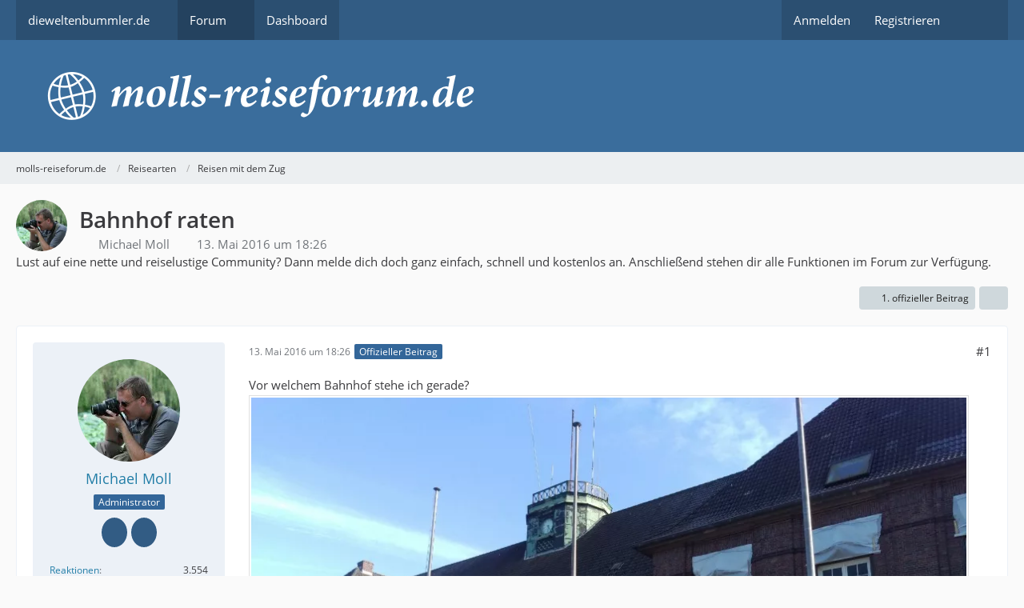

--- FILE ---
content_type: text/html; charset=UTF-8
request_url: https://www.dieweltenbummler.de/Forum/thread/1604-bahnhof-raten/
body_size: 27157
content:









<!DOCTYPE html>
<html
	dir="ltr"
	lang="de"
	data-color-scheme="system"
>

<head>
	<meta charset="utf-8">
		
	<title>Bahnhof raten - Reisen mit dem Zug - molls-reiseforum.de</title>
	
	<meta name="viewport" content="width=device-width, initial-scale=1">
<meta name="format-detection" content="telephone=no">
<meta name="description" content="Vor welchem Bahnhof stehe ich gerade?">
<meta property="og:site_name" content="molls-reiseforum.de">
<meta property="fb:app_id" content="893227934076640">
<meta property="og:title" content="Bahnhof raten - molls-reiseforum.de">
<meta property="og:url" content="https://www.dieweltenbummler.de/Forum/thread/1604-bahnhof-raten/">
<meta property="og:type" content="article">
<meta property="og:description" content="Vor welchem Bahnhof stehe ich gerade?">
<meta property="og:image" content="https://www.dieweltenbummler.de/Forum/wcf/file-download/3126/">
<meta property="og:image:width" content="900">
<meta property="og:image:height" content="628">
<meta name="keywords" content="Bahnhof">

<!-- Stylesheets -->
<link rel="stylesheet" type="text/css" href="https://www.dieweltenbummler.de/Forum/wcf/style/style-4.css?m=1769252347"><link rel="preload" href="https://www.dieweltenbummler.de/Forum/wcf/font/families/Open%20Sans/OpenSans-Regular.woff2?v=1614334343" as="font" crossorigin>

<meta name="timezone" content="Europe/Berlin">


<script data-cfasync="false">
	var WCF_PATH = 'https://www.dieweltenbummler.de/Forum/wcf/';
	var WSC_API_URL = 'https://www.dieweltenbummler.de/Forum/wcf/';
	var WSC_RPC_API_URL = 'https://www.dieweltenbummler.de/Forum/wcf/api/rpc/';
	
	var LANGUAGE_ID = 1;
	var LANGUAGE_USE_INFORMAL_VARIANT = true;
	var TIME_NOW = 1769454226;
	var LAST_UPDATE_TIME = 1769252336;
	var ENABLE_DEBUG_MODE = false;
	var ENABLE_PRODUCTION_DEBUG_MODE = true;
	var ENABLE_DEVELOPER_TOOLS = false;
	var PAGE_TITLE = 'molls-reiseforum.de';
	
	var REACTION_TYPES = {"1":{"title":"Gef\u00e4llt mir","renderedIcon":"<img\n\tsrc=\"https:\/\/www.dieweltenbummler.de\/Forum\/wcf\/images\/reaction\/1-thumbsUp.svg\"\n\talt=\"Gef\u00e4llt mir\"\n\tclass=\"reactionType\"\n\tdata-reaction-type-id=\"1\"\n>","iconPath":"https:\/\/www.dieweltenbummler.de\/Forum\/wcf\/images\/reaction\/1-thumbsUp.svg","showOrder":1,"reactionTypeID":1,"isAssignable":1},"2":{"title":"Danke","renderedIcon":"<img\n\tsrc=\"https:\/\/www.dieweltenbummler.de\/Forum\/wcf\/images\/reaction\/thanks.svg\"\n\talt=\"Danke\"\n\tclass=\"reactionType\"\n\tdata-reaction-type-id=\"2\"\n>","iconPath":"https:\/\/www.dieweltenbummler.de\/Forum\/wcf\/images\/reaction\/thanks.svg","showOrder":2,"reactionTypeID":2,"isAssignable":1},"3":{"title":"Haha","renderedIcon":"<img\n\tsrc=\"https:\/\/www.dieweltenbummler.de\/Forum\/wcf\/images\/reaction\/haha.svg\"\n\talt=\"Haha\"\n\tclass=\"reactionType\"\n\tdata-reaction-type-id=\"3\"\n>","iconPath":"https:\/\/www.dieweltenbummler.de\/Forum\/wcf\/images\/reaction\/haha.svg","showOrder":3,"reactionTypeID":3,"isAssignable":0},"4":{"title":"Verwirrend","renderedIcon":"<img\n\tsrc=\"https:\/\/www.dieweltenbummler.de\/Forum\/wcf\/images\/reaction\/confused.svg\"\n\talt=\"Verwirrend\"\n\tclass=\"reactionType\"\n\tdata-reaction-type-id=\"4\"\n>","iconPath":"https:\/\/www.dieweltenbummler.de\/Forum\/wcf\/images\/reaction\/confused.svg","showOrder":4,"reactionTypeID":4,"isAssignable":0},"5":{"title":"Traurig","renderedIcon":"<img\n\tsrc=\"https:\/\/www.dieweltenbummler.de\/Forum\/wcf\/images\/reaction\/sad.svg\"\n\talt=\"Traurig\"\n\tclass=\"reactionType\"\n\tdata-reaction-type-id=\"5\"\n>","iconPath":"https:\/\/www.dieweltenbummler.de\/Forum\/wcf\/images\/reaction\/sad.svg","showOrder":5,"reactionTypeID":5,"isAssignable":0}};
	
	
		{
		const colorScheme = matchMedia("(prefers-color-scheme: dark)").matches ? "dark" : "light";
		document.documentElement.dataset.colorScheme = colorScheme;
	}
	</script>

<script data-cfasync="false" src="https://www.dieweltenbummler.de/Forum/wcf/js/WoltLabSuite/WebComponent.min.js?v=1769252336"></script>
<script data-cfasync="false" src="https://www.dieweltenbummler.de/Forum/wcf/js/preload/de.preload.js?v=1769252336"></script>

<script data-cfasync="false" src="https://www.dieweltenbummler.de/Forum/wcf/js/WoltLabSuite.Core.tiny.min.js?v=1769252336"></script>
<script data-cfasync="false">
requirejs.config({
	baseUrl: 'https://www.dieweltenbummler.de/Forum/wcf/js',
	urlArgs: 't=1769252336'
	
});

window.addEventListener('pageshow', function(event) {
	if (event.persisted) {
		window.location.reload();
	}
});

</script>











<script data-cfasync="false" src="https://www.dieweltenbummler.de/Forum/wcf/js/WoltLabSuite.Forum.tiny.min.js?v=1769252336"></script>


<noscript>
	<style>
		.jsOnly {
			display: none !important;
		}
		
		.noJsOnly {
			display: block !important;
		}
	</style>
</noscript>



	
	
	<script type="application/ld+json">
{
"@context": "http://schema.org",
"@type": "WebSite",
"url": "https:\/\/www.dieweltenbummler.de\/Forum\/",
"potentialAction": {
"@type": "SearchAction",
"target": "https:\/\/www.dieweltenbummler.de\/Forum\/wcf\/search\/?q={search_term_string}",
"query-input": "required name=search_term_string"
}
}
</script>
<link rel="apple-touch-icon" sizes="180x180" href="https://www.dieweltenbummler.de/Forum/wcf/images/style-4/apple-touch-icon.png">
<link rel="manifest" href="https://www.dieweltenbummler.de/Forum/wcf/images/style-4/manifest-1.json">
<link rel="icon" type="image/png" sizes="48x48" href="https://www.dieweltenbummler.de/Forum/wcf/images/style-4/favicon-48x48.png">
<meta name="msapplication-config" content="https://www.dieweltenbummler.de/Forum/wcf/images/style-4/browserconfig.xml">
<meta name="theme-color" content="#3a6d9c">
<script>
	{
		document.querySelector('meta[name="theme-color"]').content = window.getComputedStyle(document.documentElement).getPropertyValue("--wcfPageThemeColor");
	}
</script>

	
			<link rel="canonical" href="https://www.dieweltenbummler.de/Forum/thread/1604-bahnhof-raten/">
		
						<link rel="next" href="https://www.dieweltenbummler.de/Forum/thread/1604-bahnhof-raten/?pageNo=2">
		
			<script type="application/ld+json">
			{
				"@context": "http://schema.org",
				"@type": "Question",
				"name": "Bahnhof raten",
				"upvoteCount": "1",
				"text": "Vor welchem Bahnhof stehe ich gerade?",
				"datePublished": "2016-05-13T18:26:41+02:00",
				"author": {
					"@type": "Person",
					"name": "Michael Moll"											,"url": "https:\/\/www.dieweltenbummler.de\/Forum\/wcf\/user\/2-michael-moll\/"									},
				"answerCount": "236"			}
		</script>
		</head>

<body id="tpl_wbb_thread"
	itemscope itemtype="http://schema.org/WebPage" itemid="https://www.dieweltenbummler.de/Forum/thread/1604-bahnhof-raten/"	data-template="thread" data-application="wbb" data-page-id="46" data-page-identifier="com.woltlab.wbb.Thread"	data-board-id="13" data-thread-id="1604"	class="">

<span id="top"></span>

<div id="pageContainer" class="pageContainer">
	
	
	<div id="pageHeaderContainer" class="pageHeaderContainer">
	<header id="pageHeader" class="pageHeader">
		<div id="pageHeaderPanel" class="pageHeaderPanel">
			<div class="layoutBoundary">
				<div class="box mainMenu" data-box-identifier="com.woltlab.wcf.MainMenu">
			
		
	<div class="boxContent">
		<nav aria-label="Hauptmenü">
	<ol class="boxMenu">
		
		
					<li class=" boxMenuHasChildren" data-identifier="com.woltlab.wcf.generic17">
				<a href="https://www.dieweltenbummler.de" class="boxMenuLink">
					<span class="boxMenuLinkTitle">dieweltenbummler.de</span>
																<fa-icon size="16" name="caret-down" solid></fa-icon>
									</a>
				
				<ol class="boxMenuDepth1">				
									<li class="" data-identifier="com.woltlab.wcf.generic19">
				<a href="https://www.dieweltenbummler.de/wohnmobilstellplatz-nordkirchen" class="boxMenuLink">
					<span class="boxMenuLinkTitle">Wohnmobilstellplatz Nordkirchen</span>
														</a>
				
				</li>				
									<li class="" data-identifier="com.woltlab.wcf.generic18">
				<a href="https://www.dieweltenbummler.de/pingu" class="boxMenuLink">
					<span class="boxMenuLinkTitle">Pingu</span>
														</a>
				
				</li>				
									</ol></li>									<li class="active boxMenuHasChildren" data-identifier="com.woltlab.wbb.BoardList">
				<a href="https://www.dieweltenbummler.de/Forum/" class="boxMenuLink" aria-current="page">
					<span class="boxMenuLinkTitle">Forum</span>
																<fa-icon size="16" name="caret-down" solid></fa-icon>
									</a>
				
				<ol class="boxMenuDepth1">				
									<li class="" data-identifier="com.woltlab.wbb.UnresolvedThreadList">
				<a href="https://www.dieweltenbummler.de/Forum/unresolved-thread-list/" class="boxMenuLink">
					<span class="boxMenuLinkTitle">Unerledigte Themen</span>
														</a>
				
				</li>				
									</ol></li>									<li class="" data-identifier="com.woltlab.wcf.Dashboard">
				<a href="https://www.dieweltenbummler.de/Forum/wcf/dashboard/" class="boxMenuLink">
					<span class="boxMenuLinkTitle">Dashboard</span>
														</a>
				
				</li>				
																	
		
	</ol>
</nav>	</div>
</div><button type="button" class="pageHeaderMenuMobile" aria-expanded="false" aria-label="Menü">
	<span class="pageHeaderMenuMobileInactive">
		<fa-icon size="32" name="bars"></fa-icon>
	</span>
	<span class="pageHeaderMenuMobileActive">
		<fa-icon size="32" name="xmark"></fa-icon>
	</span>
</button>
				
				<nav id="topMenu" class="userPanel">
	<ul class="userPanelItems">
								<li id="userLogin">
				<a
					class="loginLink"
					href="https://www.dieweltenbummler.de/Forum/wcf/login/?url=https%3A%2F%2Fwww.dieweltenbummler.de%2FForum%2Fthread%2F1604-bahnhof-raten%2F"
					rel="nofollow"
				>Anmelden</a>
			</li>
							<li id="userRegistration">
					<a
						class="registrationLink"
						href="https://www.dieweltenbummler.de/Forum/wcf/register/"
						rel="nofollow"
					>Registrieren</a>
				</li>
							
								
							
		<!-- page search -->
		<li>
			<a href="https://www.dieweltenbummler.de/Forum/wcf/search/" id="userPanelSearchButton" class="jsTooltip" title="Suche"><fa-icon size="32" name="magnifying-glass"></fa-icon> <span>Suche</span></a>
		</li>
	</ul>
</nav>
	<a
		href="https://www.dieweltenbummler.de/Forum/wcf/login/?url=https%3A%2F%2Fwww.dieweltenbummler.de%2FForum%2Fthread%2F1604-bahnhof-raten%2F"
		class="userPanelLoginLink jsTooltip"
		title="Anmelden"
		rel="nofollow"
	>
		<fa-icon size="32" name="arrow-right-to-bracket"></fa-icon>
	</a>
			</div>
		</div>
		
		<div id="pageHeaderFacade" class="pageHeaderFacade">
			<div class="layoutBoundary">
				<div id="pageHeaderLogo" class="pageHeaderLogo">
		
	<a href="https://www.dieweltenbummler.de/Forum/" aria-label="molls-reiseforum.de">
		<img src="https://www.dieweltenbummler.de/Forum/wcf/images/style-4/pageLogo.png" alt="" class="pageHeaderLogoLarge" height="60" width="1025" loading="eager">
		<img src="https://www.dieweltenbummler.de/Forum/wcf/images/style-4/pageLogoMobile.png" alt="" class="pageHeaderLogoSmall" height="128" width="204" loading="eager">
		
		
	</a>
</div>
				
					

					
		
			
	
<button type="button" id="pageHeaderSearchMobile" class="pageHeaderSearchMobile" aria-expanded="false" aria-label="Suche">
	<fa-icon size="32" name="magnifying-glass"></fa-icon>
</button>

<div id="pageHeaderSearch" class="pageHeaderSearch">
	<form method="post" action="https://www.dieweltenbummler.de/Forum/wcf/search/">
		<div id="pageHeaderSearchInputContainer" class="pageHeaderSearchInputContainer">
			<div class="pageHeaderSearchType dropdown">
				<a href="#" class="button dropdownToggle" id="pageHeaderSearchTypeSelect">
					<span class="pageHeaderSearchTypeLabel">Dieses Thema</span>
					<fa-icon size="16" name="caret-down" solid></fa-icon>
				</a>
				<ul class="dropdownMenu">
					<li><a href="#" data-extended-link="https://www.dieweltenbummler.de/Forum/wcf/search/?extended=1" data-object-type="everywhere">Alles</a></li>
					<li class="dropdownDivider"></li>
					
											<li><a href="#" data-extended-link="https://www.dieweltenbummler.de/Forum/wcf/search/?extended=1&amp;type=com.woltlab.wbb.post" data-object-type="com.woltlab.wbb.post" data-parameters='{ "threadID": 1604 }'>Dieses Thema</a></li>		<li><a href="#" data-extended-link="https://www.dieweltenbummler.de/Forum/wcf/search/?extended=1&amp;type=com.woltlab.wbb.post" data-object-type="com.woltlab.wbb.post" data-parameters='{ "boardID": 13 }'>Dieses Forum</a></li>
						
						<li class="dropdownDivider"></li>
					
					
																													<li><a href="#" data-extended-link="https://www.dieweltenbummler.de/Forum/wcf/search/?type=com.woltlab.wbb.post&amp;extended=1" data-object-type="com.woltlab.wbb.post">Forum</a></li>
																								<li><a href="#" data-extended-link="https://www.dieweltenbummler.de/Forum/wcf/search/?type=com.woltlab.wcf.article&amp;extended=1" data-object-type="com.woltlab.wcf.article">Artikel</a></li>
																								<li><a href="#" data-extended-link="https://www.dieweltenbummler.de/Forum/wcf/search/?type=com.woltlab.wcf.page&amp;extended=1" data-object-type="com.woltlab.wcf.page">Seiten</a></li>
																
					<li class="dropdownDivider"></li>
					<li><a class="pageHeaderSearchExtendedLink" href="https://www.dieweltenbummler.de/Forum/wcf/search/?extended=1">Erweiterte Suche</a></li>
				</ul>
			</div>
			
			<input type="search" name="q" id="pageHeaderSearchInput" class="pageHeaderSearchInput" placeholder="Suchbegriff eingeben" autocomplete="off" value="">
			
			<button type="submit" class="pageHeaderSearchInputButton button" title="Suche">
				<fa-icon size="16" name="magnifying-glass"></fa-icon>
			</button>
			
			<div id="pageHeaderSearchParameters"></div>
			
					</div>
	</form>
</div>

	
			</div>
		</div>
	</header>
	
	
</div>
	
	
	
	
	
	<div class="pageNavigation">
	<div class="layoutBoundary">
			<nav class="breadcrumbs" aria-label="Verlaufsnavigation">
		<ol class="breadcrumbs__list" itemprop="breadcrumb" itemscope itemtype="http://schema.org/BreadcrumbList">
			<li class="breadcrumbs__item" title="molls-reiseforum.de" itemprop="itemListElement" itemscope itemtype="http://schema.org/ListItem">
							<a class="breadcrumbs__link" href="https://www.dieweltenbummler.de/Forum/" itemprop="item">
																<span class="breadcrumbs__title" itemprop="name">molls-reiseforum.de</span>
							</a>
															<meta itemprop="position" content="1">
																					</li>
														
											<li class="breadcrumbs__item" title="Reisearten" itemprop="itemListElement" itemscope itemtype="http://schema.org/ListItem">
							<a class="breadcrumbs__link" href="https://www.dieweltenbummler.de/Forum/board/10-reisearten/" itemprop="item">
																<span class="breadcrumbs__title" itemprop="name">Reisearten</span>
							</a>
															<meta itemprop="position" content="2">
																					</li>
														
											<li class="breadcrumbs__item" title="Reisen mit dem Zug" itemprop="itemListElement" itemscope itemtype="http://schema.org/ListItem">
							<a class="breadcrumbs__link" href="https://www.dieweltenbummler.de/Forum/board/13-reisen-mit-dem-zug/" itemprop="item">
																	<span class="breadcrumbs__parent_indicator">
										<fa-icon size="16" name="arrow-left-long"></fa-icon>
									</span>
																<span class="breadcrumbs__title" itemprop="name">Reisen mit dem Zug</span>
							</a>
															<meta itemprop="position" content="3">
																					</li>
		</ol>
	</nav>
	</div>
</div>
	
	
	
	<section id="main" class="main" role="main" 	itemprop="mainEntity" itemscope itemtype="http://schema.org/DiscussionForumPosting"
	itemid="https://www.dieweltenbummler.de/Forum/thread/1604-bahnhof-raten/#post7773"
>
		<div class="layoutBoundary">
			

						
			<div id="content" class="content">
								
																<header class="contentHeader messageGroupContentHeader wbbThread" data-thread-id="1604" data-is-closed="0" data-is-deleted="0" data-is-disabled="0" data-is-sticky="0" data-is-announcement="0" data-is-link="0">
		<div class="contentHeaderIcon">
			<img src="https://www.dieweltenbummler.de/Forum/wcf/images/avatars/a0/288-a0cea86de85cae6e0c9ae803c8f947507fc98561.webp" width="64" height="64" alt="" class="userAvatarImage" loading="lazy">
															
		</div>

		<div class="contentHeaderTitle">
			<h1 class="contentTitle" itemprop="name headline">Bahnhof raten</h1>
			<ul class="inlineList contentHeaderMetaData">
				

				

									<li>
						<fa-icon size="16" name="user"></fa-icon>
						<a href="https://www.dieweltenbummler.de/Forum/wcf/user/2-michael-moll/" data-object-id="2" class="userLink">Michael Moll</a>					</li>
				
				<li>
					<fa-icon size="16" name="clock"></fa-icon>
					<a href="https://www.dieweltenbummler.de/Forum/thread/1604-bahnhof-raten/"><woltlab-core-date-time date="2016-05-13T16:26:41+00:00">13. Mai 2016 um 18:26</woltlab-core-date-time></a>
				</li>

				
				
				
			</ul>

			<meta itemprop="url" content="https://www.dieweltenbummler.de/Forum/thread/1604-bahnhof-raten/">
			<meta itemprop="commentCount" content="236">
					</div>

		
	</header>
													
				
	<div class="userNotice">
			
		
		
					
			<woltlab-core-notice type="info" class="notice">
												
						Lust auf eine nette und reiselustige Community? Dann melde dich doch ganz einfach, schnell und kostenlos an. Anschließend stehen dir alle Funktionen im Forum zur Verfügung.					</woltlab-core-notice>
		
		
	
	
	
	</div>
				
				
				
				

				




	<div class="contentInteraction">
					<div class="contentInteractionPagination paginationTop">
				<woltlab-core-pagination page="1" count="12" url="https://www.dieweltenbummler.de/Forum/thread/1604-bahnhof-raten/"></woltlab-core-pagination>			</div>
		
					<div class="contentInteractionButtonContainer">
									<div class="contentInteractionButtons">
						<a href="https://www.dieweltenbummler.de/Forum/thread/1604-bahnhof-raten/?postID=7773#post7773" class="contentInteractionButton button small"><fa-icon size="16" name="arrow-right"></fa-icon> <span>1. offizieller Beitrag</span></a>					</div>
				
									 <div class="contentInteractionShareButton">
						<button type="button" class="button small wsShareButton jsTooltip" title="Teilen" data-link="https://www.dieweltenbummler.de/Forum/thread/1604-bahnhof-raten/" data-link-title="Bahnhof raten" data-bbcode="[thread]1604[/thread]">
		<fa-icon size="16" name="share-nodes"></fa-icon>
	</button>					</div>
				
							</div>
			</div>


	<div class="section">
		<ul
			class="wbbThreadPostList messageList jsClipboardContainer"
			data-is-last-page="false"
			data-last-post-time="1667410009"
			data-page-no="1"
			data-type="com.woltlab.wbb.post"
		>
							



			
		
		
		
	
	
			<li
			id="post7773"
			class="
				anchorFixedHeader
				messageGroupStarter								wbbPostOfficial			"
		>
			<article class="wbbPost message messageSidebarOrientationLeft jsClipboardObject jsMessage userOnlineGroupMarking4"
				data-post-id="7773" data-can-edit="0" data-can-edit-inline="0"
				data-is-closed="0" data-is-deleted="0" data-is-disabled="0"
								data-object-id="7773" data-object-type="com.woltlab.wbb.likeablePost" data-user-id="2"											>
				<meta itemprop="datePublished" content="2016-05-13T18:26:41+02:00">
													 
	
<aside role="presentation" class="messageSidebar member" itemprop="author" itemscope itemtype="http://schema.org/Person">
	<div class="messageAuthor">
		
		
								
							<div class="userAvatar">
					<a href="https://www.dieweltenbummler.de/Forum/wcf/user/2-michael-moll/" aria-hidden="true" tabindex="-1"><img src="https://www.dieweltenbummler.de/Forum/wcf/images/avatars/a0/288-a0cea86de85cae6e0c9ae803c8f947507fc98561.webp" width="128" height="128" alt="" class="userAvatarImage" loading="lazy"></a>					
									</div>
						
			<div class="messageAuthorContainer">
				<a href="https://www.dieweltenbummler.de/Forum/wcf/user/2-michael-moll/" class="username userLink" data-object-id="2" itemprop="url">
					<span itemprop="name">Michael Moll</span>
				</a>
														
					
							</div>
			
												<div class="userTitle">
						<span class="badge userTitleBadge blue">Administrator</span>
					</div>
				
				
							
							<div class="specialTrophyContainer">
					<ul>
													<li><a href="https://www.dieweltenbummler.de/Forum/wcf/trophy/3-mehr-als-10-jahre-dabei/"><span
	class="trophyIcon jsTooltip"
	style="color: rgb(255, 255, 255); background-color: rgb(50, 92, 132)"
	data-trophy-id="3"
	title="Mehr als 10 Jahre dabei">
	<fa-icon size="32" name="certificate"></fa-icon></span></a></li>
													<li><a href="https://www.dieweltenbummler.de/Forum/wcf/trophy/6-mehr-als-1000-beitr%C3%A4ge/"><span
	class="trophyIcon jsTooltip"
	style="color: rgba(255, 255, 255, 1); background-color: rgba(50, 92, 132, 1)"
	data-trophy-id="6"
	title="Mehr als 1000 Beiträge">
	<fa-icon size="32" name="trophy"></fa-icon></span></a></li>
											</ul>
				</div>
						</div>
	
			
		
									<div class="userCredits">
					<dl class="plain dataList">
						<dt><a href="https://www.dieweltenbummler.de/Forum/wcf/user/2-michael-moll/#likes" class="jsTooltip" title="Erhaltene Reaktionen von Michael Moll">Reaktionen</a></dt>
								<dd>3.554</dd>
														
															<dt><a href="#" class="activityPointsDisplay jsTooltip" title="Punkte von Michael Moll anzeigen" data-user-id="2">Punkte</a></dt>
								<dd>63.624</dd>
														
															<dt><a href="#" class="trophyPoints jsTooltip userTrophyOverlayList" data-user-id="2" title="Trophäen von Michael Moll anzeigen">Trophäen</a></dt>
								<dd>2</dd>
														
														
								<dt><a href="https://www.dieweltenbummler.de/Forum/user-post-list/2-michael-moll/" title="Beiträge von Michael Moll" class="jsTooltip">Beiträge</a></dt>
	<dd>10.565</dd>
					</dl>
				</div>
			
				
		
	</aside>
				
				<div class="messageContent">
					<header class="messageHeader">
						<div class="messageHeaderBox">
							<ul class="messageHeaderMetaData">
								<li><a href="https://www.dieweltenbummler.de/Forum/thread/1604-bahnhof-raten/?postID=7773#post7773" rel="nofollow" class="permalink messagePublicationTime"><woltlab-core-date-time date="2016-05-13T16:26:41+00:00">13. Mai 2016 um 18:26</woltlab-core-date-time></a></li>
								
								
							</ul>
							
							<ul class="messageStatus">
																																								<li><span class="badge label blue jsIconOfficial">Offizieller Beitrag</span></li>								
								
							</ul>
						</div>
						
						<ul class="messageQuickOptions">
															
														
															<li>
									<a href="https://www.dieweltenbummler.de/Forum/thread/1604-bahnhof-raten/?postID=7773#post7773" rel="nofollow" class="jsTooltip wsShareButton" title="Teilen" data-link-title="Bahnhof raten">#1</a>
								</li>
														
														
							
						</ul>
						
						
					</header>
					
					<div class="messageBody">
												
												
						
						
						<div class="messageText" itemprop="text">
														
							<p>Vor welchem Bahnhof stehe ich gerade?<br><a href="https://www.dieweltenbummler.de/Forum/wcf/file-download/3126/" title="IMG_20160513_182300.jpg" class="embeddedAttachmentLink jsImageViewer " style="width: 900px">
    <img src="https://www.dieweltenbummler.de/Forum/wcf/_data/public/files/39/67/3126-3967dd7ae09de432e95711e6ba826a33b77a797143126cc358011d84de96e818-variant.webp" width="900" height="628" alt="" loading="lazy">
    <span class="embeddedAttachmentLinkEnlarge">
        <fa-icon size="24" name="magnifying-glass"></fa-icon>
    </span>
</a></p>						</div>
						
						
					</div>
					
					<footer class="messageFooter">
												
													<div class="messageSignature">
								<div><p><a href="https://www.dieweltenbummler.de">https://www.dieweltenbummler.de</a></p></div>
							</div>
												
						
						
						<div class="messageFooterNotes">
														
														
														
														
							
						</div>
						
						<div class="messageFooterGroup">
							
																				
	<woltlab-core-reaction-summary
		data="[[1,1]]"
		object-type="com.woltlab.wbb.likeablePost"
		object-id="7773"
		selected-reaction="0"
	></woltlab-core-reaction-summary>
							
							<ul class="messageFooterButtonsExtra buttonList smallButtons jsMobileNavigationExtra">
																																																												<li><a href="https://www.dieweltenbummler.de/Forum/thread/1604-bahnhof-raten/?postID=7774#post7774" title="Nächster offizieller Beitrag" class="button jsTooltip"><fa-icon size="16" name="arrow-right"></fa-icon> <span class="invisible">Nächster offizieller Beitrag</span></a></li>
																									
							</ul>
							
							<ul class="messageFooterButtons buttonList smallButtons jsMobileNavigation">
																																								
							</ul>
						</div>

						
					</footer>
				</div>
			</article>
		</li>
		
	
	
		
		
				
		
		
		
	
	
			<li
			id="post7774"
			class="
				anchorFixedHeader
				messageGroupStarter								wbbPostOfficial			"
		>
			<article class="wbbPost message messageSidebarOrientationLeft jsClipboardObject jsMessage userOnlineGroupMarking4"
				data-post-id="7774" data-can-edit="0" data-can-edit-inline="0"
				data-is-closed="0" data-is-deleted="0" data-is-disabled="0"
								data-object-id="7774" data-object-type="com.woltlab.wbb.likeablePost" data-user-id="2"													itemprop="comment"
					itemscope itemtype="http://schema.org/Comment"
					itemid="https://www.dieweltenbummler.de/Forum/thread/1604-bahnhof-raten/?postID=7774#post7774"
							>
				<meta itemprop="datePublished" content="2016-05-13T18:27:38+02:00">
													<meta itemprop="url" content="https://www.dieweltenbummler.de/Forum/thread/1604-bahnhof-raten/?postID=7774#post7774">
								
<aside role="presentation" class="messageSidebar member" itemprop="author" itemscope itemtype="http://schema.org/Person">
	<div class="messageAuthor">
		
		
								
							<div class="userAvatar">
					<a href="https://www.dieweltenbummler.de/Forum/wcf/user/2-michael-moll/" aria-hidden="true" tabindex="-1"><img src="https://www.dieweltenbummler.de/Forum/wcf/images/avatars/a0/288-a0cea86de85cae6e0c9ae803c8f947507fc98561.webp" width="128" height="128" alt="" class="userAvatarImage" loading="lazy"></a>					
									</div>
						
			<div class="messageAuthorContainer">
				<a href="https://www.dieweltenbummler.de/Forum/wcf/user/2-michael-moll/" class="username userLink" data-object-id="2" itemprop="url">
					<span itemprop="name">Michael Moll</span>
				</a>
														
					
							</div>
			
												<div class="userTitle">
						<span class="badge userTitleBadge blue">Administrator</span>
					</div>
				
				
							
							<div class="specialTrophyContainer">
					<ul>
													<li><a href="https://www.dieweltenbummler.de/Forum/wcf/trophy/3-mehr-als-10-jahre-dabei/"><span
	class="trophyIcon jsTooltip"
	style="color: rgb(255, 255, 255); background-color: rgb(50, 92, 132)"
	data-trophy-id="3"
	title="Mehr als 10 Jahre dabei">
	<fa-icon size="32" name="certificate"></fa-icon></span></a></li>
													<li><a href="https://www.dieweltenbummler.de/Forum/wcf/trophy/6-mehr-als-1000-beitr%C3%A4ge/"><span
	class="trophyIcon jsTooltip"
	style="color: rgba(255, 255, 255, 1); background-color: rgba(50, 92, 132, 1)"
	data-trophy-id="6"
	title="Mehr als 1000 Beiträge">
	<fa-icon size="32" name="trophy"></fa-icon></span></a></li>
											</ul>
				</div>
						</div>
	
			
		
									<div class="userCredits">
					<dl class="plain dataList">
						<dt><a href="https://www.dieweltenbummler.de/Forum/wcf/user/2-michael-moll/#likes" class="jsTooltip" title="Erhaltene Reaktionen von Michael Moll">Reaktionen</a></dt>
								<dd>3.554</dd>
														
															<dt><a href="#" class="activityPointsDisplay jsTooltip" title="Punkte von Michael Moll anzeigen" data-user-id="2">Punkte</a></dt>
								<dd>63.624</dd>
														
															<dt><a href="#" class="trophyPoints jsTooltip userTrophyOverlayList" data-user-id="2" title="Trophäen von Michael Moll anzeigen">Trophäen</a></dt>
								<dd>2</dd>
														
														
								<dt><a href="https://www.dieweltenbummler.de/Forum/user-post-list/2-michael-moll/" title="Beiträge von Michael Moll" class="jsTooltip">Beiträge</a></dt>
	<dd>10.565</dd>
					</dl>
				</div>
			
				
		
	</aside>
				
				<div class="messageContent">
					<header class="messageHeader">
						<div class="messageHeaderBox">
							<ul class="messageHeaderMetaData">
								<li><a href="https://www.dieweltenbummler.de/Forum/thread/1604-bahnhof-raten/?postID=7774#post7774" rel="nofollow" class="permalink messagePublicationTime"><woltlab-core-date-time date="2016-05-13T16:27:38+00:00">13. Mai 2016 um 18:27</woltlab-core-date-time></a></li>
								
								
							</ul>
							
							<ul class="messageStatus">
																																								<li><span class="badge label blue jsIconOfficial">Offizieller Beitrag</span></li>								
								
							</ul>
						</div>
						
						<ul class="messageQuickOptions">
															
														
															<li>
									<a href="https://www.dieweltenbummler.de/Forum/thread/1604-bahnhof-raten/?postID=7774#post7774" rel="nofollow" class="jsTooltip wsShareButton" title="Teilen" data-link-title="Bahnhof raten">#2</a>
								</li>
														
														
							
						</ul>
						
						
					</header>
					
					<div class="messageBody">
												
												
						
						
						<div class="messageText" itemprop="text">
														
							<p>Hier noch ein Bild von innen</p><p><a href="https://www.dieweltenbummler.de/Forum/wcf/file-download/3127/" title="IMG_20160513_182357.jpg" class="embeddedAttachmentLink jsImageViewer " style="width: 900px">
    <img src="https://www.dieweltenbummler.de/Forum/wcf/_data/public/files/77/8f/3127-778fd4464fd0b1bac5c4ec2491a47bc3d80e2189e7f162728bc1ab066a5f61f6-variant.webp" width="900" height="628" alt="" loading="lazy">
    <span class="embeddedAttachmentLinkEnlarge">
        <fa-icon size="24" name="magnifying-glass"></fa-icon>
    </span>
</a></p>						</div>
						
						
					</div>
					
					<footer class="messageFooter">
												
													<div class="messageSignature">
								<div><p><a href="https://www.dieweltenbummler.de">https://www.dieweltenbummler.de</a></p></div>
							</div>
												
						
						
						<div class="messageFooterNotes">
														
														
														
														
							
						</div>
						
						<div class="messageFooterGroup">
							
																				
	<woltlab-core-reaction-summary
		data="[[1,1]]"
		object-type="com.woltlab.wbb.likeablePost"
		object-id="7774"
		selected-reaction="0"
	></woltlab-core-reaction-summary>
							
							<ul class="messageFooterButtonsExtra buttonList smallButtons jsMobileNavigationExtra">
																																																			<li><a href="https://www.dieweltenbummler.de/Forum/thread/1604-bahnhof-raten/?postID=7773#post7773" title="Vorheriger offizieller Beitrag" class="button jsTooltip"><fa-icon size="16" name="arrow-left"></fa-icon> <span class="invisible">Vorheriger offizieller Beitrag</span></a></li>
																												<li><a href="https://www.dieweltenbummler.de/Forum/thread/1604-bahnhof-raten/?postID=7785#post7785" title="Nächster offizieller Beitrag" class="button jsTooltip"><fa-icon size="16" name="arrow-right"></fa-icon> <span class="invisible">Nächster offizieller Beitrag</span></a></li>
																									
							</ul>
							
							<ul class="messageFooterButtons buttonList smallButtons jsMobileNavigation">
																																								
							</ul>
						</div>

						
					</footer>
				</div>
			</article>
		</li>
		
	
	
		
		
				
		
		
		
	
	
			<li
			id="post7785"
			class="
				anchorFixedHeader
				messageGroupStarter								wbbPostOfficial			"
		>
			<article class="wbbPost message messageSidebarOrientationLeft jsClipboardObject jsMessage userOnlineGroupMarking4"
				data-post-id="7785" data-can-edit="0" data-can-edit-inline="0"
				data-is-closed="0" data-is-deleted="0" data-is-disabled="0"
								data-object-id="7785" data-object-type="com.woltlab.wbb.likeablePost" data-user-id="2"													itemprop="comment"
					itemscope itemtype="http://schema.org/Comment"
					itemid="https://www.dieweltenbummler.de/Forum/thread/1604-bahnhof-raten/?postID=7785#post7785"
							>
				<meta itemprop="datePublished" content="2016-05-17T17:24:49+02:00">
													<meta itemprop="url" content="https://www.dieweltenbummler.de/Forum/thread/1604-bahnhof-raten/?postID=7785#post7785">
								
<aside role="presentation" class="messageSidebar member" itemprop="author" itemscope itemtype="http://schema.org/Person">
	<div class="messageAuthor">
		
		
								
							<div class="userAvatar">
					<a href="https://www.dieweltenbummler.de/Forum/wcf/user/2-michael-moll/" aria-hidden="true" tabindex="-1"><img src="https://www.dieweltenbummler.de/Forum/wcf/images/avatars/a0/288-a0cea86de85cae6e0c9ae803c8f947507fc98561.webp" width="128" height="128" alt="" class="userAvatarImage" loading="lazy"></a>					
									</div>
						
			<div class="messageAuthorContainer">
				<a href="https://www.dieweltenbummler.de/Forum/wcf/user/2-michael-moll/" class="username userLink" data-object-id="2" itemprop="url">
					<span itemprop="name">Michael Moll</span>
				</a>
														
					
							</div>
			
												<div class="userTitle">
						<span class="badge userTitleBadge blue">Administrator</span>
					</div>
				
				
							
							<div class="specialTrophyContainer">
					<ul>
													<li><a href="https://www.dieweltenbummler.de/Forum/wcf/trophy/3-mehr-als-10-jahre-dabei/"><span
	class="trophyIcon jsTooltip"
	style="color: rgb(255, 255, 255); background-color: rgb(50, 92, 132)"
	data-trophy-id="3"
	title="Mehr als 10 Jahre dabei">
	<fa-icon size="32" name="certificate"></fa-icon></span></a></li>
													<li><a href="https://www.dieweltenbummler.de/Forum/wcf/trophy/6-mehr-als-1000-beitr%C3%A4ge/"><span
	class="trophyIcon jsTooltip"
	style="color: rgba(255, 255, 255, 1); background-color: rgba(50, 92, 132, 1)"
	data-trophy-id="6"
	title="Mehr als 1000 Beiträge">
	<fa-icon size="32" name="trophy"></fa-icon></span></a></li>
											</ul>
				</div>
						</div>
	
			
		
									<div class="userCredits">
					<dl class="plain dataList">
						<dt><a href="https://www.dieweltenbummler.de/Forum/wcf/user/2-michael-moll/#likes" class="jsTooltip" title="Erhaltene Reaktionen von Michael Moll">Reaktionen</a></dt>
								<dd>3.554</dd>
														
															<dt><a href="#" class="activityPointsDisplay jsTooltip" title="Punkte von Michael Moll anzeigen" data-user-id="2">Punkte</a></dt>
								<dd>63.624</dd>
														
															<dt><a href="#" class="trophyPoints jsTooltip userTrophyOverlayList" data-user-id="2" title="Trophäen von Michael Moll anzeigen">Trophäen</a></dt>
								<dd>2</dd>
														
														
								<dt><a href="https://www.dieweltenbummler.de/Forum/user-post-list/2-michael-moll/" title="Beiträge von Michael Moll" class="jsTooltip">Beiträge</a></dt>
	<dd>10.565</dd>
					</dl>
				</div>
			
				
		
	</aside>
				
				<div class="messageContent">
					<header class="messageHeader">
						<div class="messageHeaderBox">
							<ul class="messageHeaderMetaData">
								<li><a href="https://www.dieweltenbummler.de/Forum/thread/1604-bahnhof-raten/?postID=7785#post7785" rel="nofollow" class="permalink messagePublicationTime"><woltlab-core-date-time date="2016-05-17T15:24:49+00:00">17. Mai 2016 um 17:24</woltlab-core-date-time></a></li>
								
								
							</ul>
							
							<ul class="messageStatus">
																																								<li><span class="badge label blue jsIconOfficial">Offizieller Beitrag</span></li>								
								
							</ul>
						</div>
						
						<ul class="messageQuickOptions">
															
														
															<li>
									<a href="https://www.dieweltenbummler.de/Forum/thread/1604-bahnhof-raten/?postID=7785#post7785" rel="nofollow" class="jsTooltip wsShareButton" title="Teilen" data-link-title="Bahnhof raten">#3</a>
								</li>
														
														
							
						</ul>
						
						
					</header>
					
					<div class="messageBody">
												
												
						
						
						<div class="messageText" itemprop="text">
														
							<p>Ich will heute endlich mal auflösen. Und zwar ist das der Bahnhof von</p><details class="spoilerBox">
	<summary class="spoilerSummary">Spoiler anzeigen</summary>

	<div class="spoilerContent">
		<p>Flensburg.</p>
	</div>
</details>						</div>
						
						
					</div>
					
					<footer class="messageFooter">
												
													<div class="messageSignature">
								<div><p><a href="https://www.dieweltenbummler.de">https://www.dieweltenbummler.de</a></p></div>
							</div>
												
						
						
						<div class="messageFooterNotes">
														
														
														
														
							
						</div>
						
						<div class="messageFooterGroup">
							
																	
	<woltlab-core-reaction-summary
		data="[]"
		object-type="com.woltlab.wbb.likeablePost"
		object-id="7785"
		selected-reaction="0"
	></woltlab-core-reaction-summary>
							
							<ul class="messageFooterButtonsExtra buttonList smallButtons jsMobileNavigationExtra">
																																																			<li><a href="https://www.dieweltenbummler.de/Forum/thread/1604-bahnhof-raten/?postID=7774#post7774" title="Vorheriger offizieller Beitrag" class="button jsTooltip"><fa-icon size="16" name="arrow-left"></fa-icon> <span class="invisible">Vorheriger offizieller Beitrag</span></a></li>
																												<li><a href="https://www.dieweltenbummler.de/Forum/thread/1604-bahnhof-raten/?postID=14208#post14208" title="Nächster offizieller Beitrag" class="button jsTooltip"><fa-icon size="16" name="arrow-right"></fa-icon> <span class="invisible">Nächster offizieller Beitrag</span></a></li>
																									
							</ul>
							
							<ul class="messageFooterButtons buttonList smallButtons jsMobileNavigation">
																																								
							</ul>
						</div>

						
					</footer>
				</div>
			</article>
		</li>
		
	
	
		
		
				
		
		
		
	
	
			<li
			id="post8756"
			class="
				anchorFixedHeader
															"
		>
			<article class="wbbPost message messageSidebarOrientationLeft jsClipboardObject jsMessage userOnlineGroupMarking46"
				data-post-id="8756" data-can-edit="0" data-can-edit-inline="0"
				data-is-closed="0" data-is-deleted="0" data-is-disabled="0"
								data-object-id="8756" data-object-type="com.woltlab.wbb.likeablePost" data-user-id="711"													itemprop="comment"
					itemscope itemtype="http://schema.org/Comment"
					itemid="https://www.dieweltenbummler.de/Forum/thread/1604-bahnhof-raten/?postID=8756#post8756"
							>
				<meta itemprop="datePublished" content="2016-10-14T19:11:52+02:00">
													<meta itemprop="url" content="https://www.dieweltenbummler.de/Forum/thread/1604-bahnhof-raten/?postID=8756#post8756">
								
<aside role="presentation" class="messageSidebar member" itemprop="author" itemscope itemtype="http://schema.org/Person">
	<div class="messageAuthor">
		
		
								
							<div class="userAvatar">
					<a href="https://www.dieweltenbummler.de/Forum/wcf/user/711-sanitaer/" aria-hidden="true" tabindex="-1"><img src="https://www.dieweltenbummler.de/Forum/wcf/images/avatars/50/295-50ec68f033af497e4ad796379827356fa1a13f5f.webp" width="128" height="128" alt="" class="userAvatarImage" loading="lazy"></a>					
									</div>
						
			<div class="messageAuthorContainer">
				<a href="https://www.dieweltenbummler.de/Forum/wcf/user/711-sanitaer/" class="username userLink" data-object-id="711" itemprop="url">
					<span itemprop="name">sanitaer</span>
				</a>
														
					
							</div>
			
												<div class="userTitle">
						<span class="badge userTitleBadge">Langzeitreisender</span>
					</div>
				
				
							
							<div class="specialTrophyContainer">
					<ul>
													<li><a href="https://www.dieweltenbummler.de/Forum/wcf/trophy/2-mehr-als-5-jahre-dabei/"><span
	class="trophyIcon jsTooltip"
	style="color: rgb(255, 255, 255); background-color: rgb(50, 93, 133)"
	data-trophy-id="2"
	title="Mehr als 5 Jahre dabei">
	<fa-icon size="32" name="trophy"></fa-icon></span></a></li>
													<li><a href="https://www.dieweltenbummler.de/Forum/wcf/trophy/6-mehr-als-1000-beitr%C3%A4ge/"><span
	class="trophyIcon jsTooltip"
	style="color: rgba(255, 255, 255, 1); background-color: rgba(50, 92, 132, 1)"
	data-trophy-id="6"
	title="Mehr als 1000 Beiträge">
	<fa-icon size="32" name="trophy"></fa-icon></span></a></li>
											</ul>
				</div>
						</div>
	
			
		
									<div class="userCredits">
					<dl class="plain dataList">
						<dt><a href="https://www.dieweltenbummler.de/Forum/wcf/user/711-sanitaer/#likes" class="jsTooltip" title="Erhaltene Reaktionen von sanitaer">Reaktionen</a></dt>
								<dd>598</dd>
														
															<dt><a href="#" class="activityPointsDisplay jsTooltip" title="Punkte von sanitaer anzeigen" data-user-id="711">Punkte</a></dt>
								<dd>8.873</dd>
														
															<dt><a href="#" class="trophyPoints jsTooltip userTrophyOverlayList" data-user-id="711" title="Trophäen von sanitaer anzeigen">Trophäen</a></dt>
								<dd>2</dd>
														
														
								<dt><a href="https://www.dieweltenbummler.de/Forum/user-post-list/711-sanitaer/" title="Beiträge von sanitaer" class="jsTooltip">Beiträge</a></dt>
	<dd>1.612</dd>
					</dl>
				</div>
			
				
		
	</aside>
				
				<div class="messageContent">
					<header class="messageHeader">
						<div class="messageHeaderBox">
							<ul class="messageHeaderMetaData">
								<li><a href="https://www.dieweltenbummler.de/Forum/thread/1604-bahnhof-raten/?postID=8756#post8756" rel="nofollow" class="permalink messagePublicationTime"><woltlab-core-date-time date="2016-10-14T17:11:52+00:00">14. Oktober 2016 um 19:11</woltlab-core-date-time></a></li>
								
								
							</ul>
							
							<ul class="messageStatus">
																																																
								
							</ul>
						</div>
						
						<ul class="messageQuickOptions">
															
														
															<li>
									<a href="https://www.dieweltenbummler.de/Forum/thread/1604-bahnhof-raten/?postID=8756#post8756" rel="nofollow" class="jsTooltip wsShareButton" title="Teilen" data-link-title="Bahnhof raten">#4</a>
								</li>
														
														
							
						</ul>
						
						
					</header>
					
					<div class="messageBody">
												
												
						
						
						<div class="messageText" itemprop="text">
														
							<p>nach Flenzburg wollen mir 2017 hin und noch viel mehr <img src="https://www.dieweltenbummler.de/Forum/wcf/images/smilies/emojione/263a.png" alt=":)" title="smile" class="smiley" srcset="https://www.dieweltenbummler.de/Forum/wcf/images/smilies/emojione/263a@2x.png 2x" height="23" width="23" loading="eager" translate="no"></p>						</div>
						
						
					</div>
					
					<footer class="messageFooter">
												
												
						
						
						<div class="messageFooterNotes">
														
														
														
														
							
						</div>
						
						<div class="messageFooterGroup">
							
																	
	<woltlab-core-reaction-summary
		data="[]"
		object-type="com.woltlab.wbb.likeablePost"
		object-id="8756"
		selected-reaction="0"
	></woltlab-core-reaction-summary>
							
							<ul class="messageFooterButtonsExtra buttonList smallButtons jsMobileNavigationExtra">
																																								
							</ul>
							
							<ul class="messageFooterButtons buttonList smallButtons jsMobileNavigation">
																																								
							</ul>
						</div>

						
					</footer>
				</div>
			</article>
		</li>
		
	
	
		
		
				
		
		
		
	
	
			<li
			id="post14195"
			class="
				anchorFixedHeader
															"
		>
			<article class="wbbPost message messageSidebarOrientationLeft jsClipboardObject jsMessage userOnlineGroupMarking46"
				data-post-id="14195" data-can-edit="0" data-can-edit-inline="0"
				data-is-closed="0" data-is-deleted="0" data-is-disabled="0"
								data-object-id="14195" data-object-type="com.woltlab.wbb.likeablePost" data-user-id="1731"													itemprop="comment"
					itemscope itemtype="http://schema.org/Comment"
					itemid="https://www.dieweltenbummler.de/Forum/thread/1604-bahnhof-raten/?postID=14195#post14195"
							>
				<meta itemprop="datePublished" content="2019-03-04T08:13:49+01:00">
													<meta itemprop="url" content="https://www.dieweltenbummler.de/Forum/thread/1604-bahnhof-raten/?postID=14195#post14195">
								
<aside role="presentation" class="messageSidebar member" itemprop="author" itemscope itemtype="http://schema.org/Person">
	<div class="messageAuthor">
		
		
								
							<div class="userAvatar">
					<a href="https://www.dieweltenbummler.de/Forum/wcf/user/1731-freerunner/" aria-hidden="true" tabindex="-1"><img src="[data-uri]" width="128" height="128" alt="" class="userAvatarImage"></a>					
									</div>
						
			<div class="messageAuthorContainer">
				<a href="https://www.dieweltenbummler.de/Forum/wcf/user/1731-freerunner/" class="username userLink" data-object-id="1731" itemprop="url">
					<span itemprop="name">Freerunner</span>
				</a>
														
					
							</div>
			
												<div class="userTitle">
						<span class="badge userTitleBadge none">Reisender</span>
					</div>
				
				
							
							<div class="specialTrophyContainer">
					<ul>
													<li><a href="https://www.dieweltenbummler.de/Forum/wcf/trophy/2-mehr-als-5-jahre-dabei/"><span
	class="trophyIcon jsTooltip"
	style="color: rgb(255, 255, 255); background-color: rgb(50, 93, 133)"
	data-trophy-id="2"
	title="Mehr als 5 Jahre dabei">
	<fa-icon size="32" name="trophy"></fa-icon></span></a></li>
													<li><a href="https://www.dieweltenbummler.de/Forum/wcf/trophy/4-mehr-als-500-beitr%C3%A4ge/"><span
	class="trophyIcon jsTooltip"
	style="color: rgb(255, 255, 255); background-color: rgb(50, 92, 132)"
	data-trophy-id="4"
	title="Mehr als 500 Beiträge">
	<fa-icon size="32" name="flag" solid></fa-icon></span></a></li>
											</ul>
				</div>
						</div>
	
			
		
									<div class="userCredits">
					<dl class="plain dataList">
						<dt><a href="https://www.dieweltenbummler.de/Forum/wcf/user/1731-freerunner/#likes" class="jsTooltip" title="Erhaltene Reaktionen von Freerunner">Reaktionen</a></dt>
								<dd>1</dd>
														
															<dt><a href="#" class="activityPointsDisplay jsTooltip" title="Punkte von Freerunner anzeigen" data-user-id="1731">Punkte</a></dt>
								<dd>3.706</dd>
														
															<dt><a href="#" class="trophyPoints jsTooltip userTrophyOverlayList" data-user-id="1731" title="Trophäen von Freerunner anzeigen">Trophäen</a></dt>
								<dd>2</dd>
														
														
								<dt><a href="https://www.dieweltenbummler.de/Forum/user-post-list/1731-freerunner/" title="Beiträge von Freerunner" class="jsTooltip">Beiträge</a></dt>
	<dd>722</dd>
					</dl>
				</div>
			
				
		
	</aside>
				
				<div class="messageContent">
					<header class="messageHeader">
						<div class="messageHeaderBox">
							<ul class="messageHeaderMetaData">
								<li><a href="https://www.dieweltenbummler.de/Forum/thread/1604-bahnhof-raten/?postID=14195#post14195" rel="nofollow" class="permalink messagePublicationTime"><woltlab-core-date-time date="2019-03-04T07:13:49+00:00">4. März 2019 um 08:13</woltlab-core-date-time></a></li>
								
								
							</ul>
							
							<ul class="messageStatus">
																																																
								
							</ul>
						</div>
						
						<ul class="messageQuickOptions">
															
														
															<li>
									<a href="https://www.dieweltenbummler.de/Forum/thread/1604-bahnhof-raten/?postID=14195#post14195" rel="nofollow" class="jsTooltip wsShareButton" title="Teilen" data-link-title="Bahnhof raten">#5</a>
								</li>
														
														
							
						</ul>
						
						
					</header>
					
					<div class="messageBody">
												
												
						
						
						<div class="messageText" itemprop="text">
														
							<p><a href="https://www.dieweltenbummler.de/Forum/wcf/file-download/6939/" title="02EB.jpg" class="embeddedAttachmentLink jsImageViewer " style="width: auto"><img src="https://www.dieweltenbummler.de/Forum/wcf/_data/public/thumbnail/87/ab/13807-87abba033e7c8049d36a3b9959d10a32a5ccb9e66c434abc113facfaaea0643b.webp" class="" width="280" height="210" alt="" loading="lazy"><span class="embeddedAttachmentLinkEnlarge"><fa-icon size="24" name="magnifying-glass"></fa-icon></span></a><a href="https://www.dieweltenbummler.de/Forum/wcf/file-download/6940/" title="01EB.jpg" class="embeddedAttachmentLink jsImageViewer " style="width: auto"><img src="https://www.dieweltenbummler.de/Forum/wcf/_data/public/thumbnail/d9/32/13809-d9323a690099a832867b4811a274c45a89551322b74503c42e3ecc695c0d9a71.webp" class="" width="280" height="210" alt="" loading="lazy"><span class="embeddedAttachmentLinkEnlarge"><fa-icon size="24" name="magnifying-glass"></fa-icon></span></a></p><details class="spoilerBox">
	<summary class="spoilerSummary">Spoiler anzeigen</summary>

	<div class="spoilerContent">
		<p>Vancouver</p>
	</div>
</details>						</div>
						
						
					</div>
					
					<footer class="messageFooter">
												
												
						
						
						<div class="messageFooterNotes">
														
														
														
														
							
						</div>
						
						<div class="messageFooterGroup">
							
																				
	<woltlab-core-reaction-summary
		data="[[1,1]]"
		object-type="com.woltlab.wbb.likeablePost"
		object-id="14195"
		selected-reaction="0"
	></woltlab-core-reaction-summary>
							
							<ul class="messageFooterButtonsExtra buttonList smallButtons jsMobileNavigationExtra">
																																								
							</ul>
							
							<ul class="messageFooterButtons buttonList smallButtons jsMobileNavigation">
																																								
							</ul>
						</div>

						
					</footer>
				</div>
			</article>
		</li>
		
	
	
		
		
				
		
		
		
	
	
			<li
			id="post14208"
			class="
				anchorFixedHeader
				messageGroupStarter								wbbPostOfficial			"
		>
			<article class="wbbPost message messageSidebarOrientationLeft jsClipboardObject jsMessage userOnlineGroupMarking4"
				data-post-id="14208" data-can-edit="0" data-can-edit-inline="0"
				data-is-closed="0" data-is-deleted="0" data-is-disabled="0"
								data-object-id="14208" data-object-type="com.woltlab.wbb.likeablePost" data-user-id="2"													itemprop="comment"
					itemscope itemtype="http://schema.org/Comment"
					itemid="https://www.dieweltenbummler.de/Forum/thread/1604-bahnhof-raten/?postID=14208#post14208"
							>
				<meta itemprop="datePublished" content="2019-03-06T18:20:53+01:00">
													<meta itemprop="url" content="https://www.dieweltenbummler.de/Forum/thread/1604-bahnhof-raten/?postID=14208#post14208">
								
<aside role="presentation" class="messageSidebar member" itemprop="author" itemscope itemtype="http://schema.org/Person">
	<div class="messageAuthor">
		
		
								
							<div class="userAvatar">
					<a href="https://www.dieweltenbummler.de/Forum/wcf/user/2-michael-moll/" aria-hidden="true" tabindex="-1"><img src="https://www.dieweltenbummler.de/Forum/wcf/images/avatars/a0/288-a0cea86de85cae6e0c9ae803c8f947507fc98561.webp" width="128" height="128" alt="" class="userAvatarImage" loading="lazy"></a>					
									</div>
						
			<div class="messageAuthorContainer">
				<a href="https://www.dieweltenbummler.de/Forum/wcf/user/2-michael-moll/" class="username userLink" data-object-id="2" itemprop="url">
					<span itemprop="name">Michael Moll</span>
				</a>
														
					
							</div>
			
												<div class="userTitle">
						<span class="badge userTitleBadge blue">Administrator</span>
					</div>
				
				
							
							<div class="specialTrophyContainer">
					<ul>
													<li><a href="https://www.dieweltenbummler.de/Forum/wcf/trophy/3-mehr-als-10-jahre-dabei/"><span
	class="trophyIcon jsTooltip"
	style="color: rgb(255, 255, 255); background-color: rgb(50, 92, 132)"
	data-trophy-id="3"
	title="Mehr als 10 Jahre dabei">
	<fa-icon size="32" name="certificate"></fa-icon></span></a></li>
													<li><a href="https://www.dieweltenbummler.de/Forum/wcf/trophy/6-mehr-als-1000-beitr%C3%A4ge/"><span
	class="trophyIcon jsTooltip"
	style="color: rgba(255, 255, 255, 1); background-color: rgba(50, 92, 132, 1)"
	data-trophy-id="6"
	title="Mehr als 1000 Beiträge">
	<fa-icon size="32" name="trophy"></fa-icon></span></a></li>
											</ul>
				</div>
						</div>
	
			
		
									<div class="userCredits">
					<dl class="plain dataList">
						<dt><a href="https://www.dieweltenbummler.de/Forum/wcf/user/2-michael-moll/#likes" class="jsTooltip" title="Erhaltene Reaktionen von Michael Moll">Reaktionen</a></dt>
								<dd>3.554</dd>
														
															<dt><a href="#" class="activityPointsDisplay jsTooltip" title="Punkte von Michael Moll anzeigen" data-user-id="2">Punkte</a></dt>
								<dd>63.624</dd>
														
															<dt><a href="#" class="trophyPoints jsTooltip userTrophyOverlayList" data-user-id="2" title="Trophäen von Michael Moll anzeigen">Trophäen</a></dt>
								<dd>2</dd>
														
														
								<dt><a href="https://www.dieweltenbummler.de/Forum/user-post-list/2-michael-moll/" title="Beiträge von Michael Moll" class="jsTooltip">Beiträge</a></dt>
	<dd>10.565</dd>
					</dl>
				</div>
			
				
		
	</aside>
				
				<div class="messageContent">
					<header class="messageHeader">
						<div class="messageHeaderBox">
							<ul class="messageHeaderMetaData">
								<li><a href="https://www.dieweltenbummler.de/Forum/thread/1604-bahnhof-raten/?postID=14208#post14208" rel="nofollow" class="permalink messagePublicationTime"><woltlab-core-date-time date="2019-03-06T17:20:53+00:00">6. März 2019 um 18:20</woltlab-core-date-time></a></li>
								
								
							</ul>
							
							<ul class="messageStatus">
																																								<li><span class="badge label blue jsIconOfficial">Offizieller Beitrag</span></li>								
								
							</ul>
						</div>
						
						<ul class="messageQuickOptions">
															
														
															<li>
									<a href="https://www.dieweltenbummler.de/Forum/thread/1604-bahnhof-raten/?postID=14208#post14208" rel="nofollow" class="jsTooltip wsShareButton" title="Teilen" data-link-title="Bahnhof raten">#6</a>
								</li>
														
														
							
						</ul>
						
						
					</header>
					
					<div class="messageBody">
												
												
						
						
						<div class="messageText" itemprop="text">
														
							<p>Ich muss dir sagen, dass du beim nächsten Mal die Auflösung erst später posten solltest.  <img src="https://www.dieweltenbummler.de/Forum/wcf/images/smilies/emojione/1f609.png" alt=";)" title="wink" class="smiley" srcset="https://www.dieweltenbummler.de/Forum/wcf/images/smilies/emojione/1f609@2x.png 2x" height="23" width="23" loading="eager" translate="no">  Ich war einfach zu neugierig und habe auf den Spoiler geklickt. Hättest du ihn nicht gesetzt, dann hätte ich mit Ernsthaftigkeit geknobelt.</p>						</div>
						
						
					</div>
					
					<footer class="messageFooter">
												
													<div class="messageSignature">
								<div><p><a href="https://www.dieweltenbummler.de">https://www.dieweltenbummler.de</a></p></div>
							</div>
												
						
						
						<div class="messageFooterNotes">
														
														
														
														
							
						</div>
						
						<div class="messageFooterGroup">
							
																				
	<woltlab-core-reaction-summary
		data="[[1,1]]"
		object-type="com.woltlab.wbb.likeablePost"
		object-id="14208"
		selected-reaction="0"
	></woltlab-core-reaction-summary>
							
							<ul class="messageFooterButtonsExtra buttonList smallButtons jsMobileNavigationExtra">
																																																			<li><a href="https://www.dieweltenbummler.de/Forum/thread/1604-bahnhof-raten/?postID=7785#post7785" title="Vorheriger offizieller Beitrag" class="button jsTooltip"><fa-icon size="16" name="arrow-left"></fa-icon> <span class="invisible">Vorheriger offizieller Beitrag</span></a></li>
																												<li><a href="https://www.dieweltenbummler.de/Forum/thread/1604-bahnhof-raten/?postID=14287#post14287" title="Nächster offizieller Beitrag" class="button jsTooltip"><fa-icon size="16" name="arrow-right"></fa-icon> <span class="invisible">Nächster offizieller Beitrag</span></a></li>
																									
							</ul>
							
							<ul class="messageFooterButtons buttonList smallButtons jsMobileNavigation">
																																								
							</ul>
						</div>

						
					</footer>
				</div>
			</article>
		</li>
		
	
	
		
		
				
		
		
		
	
	
			<li
			id="post14222"
			class="
				anchorFixedHeader
															"
		>
			<article class="wbbPost message messageSidebarOrientationLeft jsClipboardObject jsMessage userOnlineGroupMarking46"
				data-post-id="14222" data-can-edit="0" data-can-edit-inline="0"
				data-is-closed="0" data-is-deleted="0" data-is-disabled="0"
								data-object-id="14222" data-object-type="com.woltlab.wbb.likeablePost" data-user-id="1731"													itemprop="comment"
					itemscope itemtype="http://schema.org/Comment"
					itemid="https://www.dieweltenbummler.de/Forum/thread/1604-bahnhof-raten/?postID=14222#post14222"
							>
				<meta itemprop="datePublished" content="2019-03-08T10:22:51+01:00">
													<meta itemprop="url" content="https://www.dieweltenbummler.de/Forum/thread/1604-bahnhof-raten/?postID=14222#post14222">
								
<aside role="presentation" class="messageSidebar member" itemprop="author" itemscope itemtype="http://schema.org/Person">
	<div class="messageAuthor">
		
		
								
							<div class="userAvatar">
					<a href="https://www.dieweltenbummler.de/Forum/wcf/user/1731-freerunner/" aria-hidden="true" tabindex="-1"><img src="[data-uri]" width="128" height="128" alt="" class="userAvatarImage"></a>					
									</div>
						
			<div class="messageAuthorContainer">
				<a href="https://www.dieweltenbummler.de/Forum/wcf/user/1731-freerunner/" class="username userLink" data-object-id="1731" itemprop="url">
					<span itemprop="name">Freerunner</span>
				</a>
														
					
							</div>
			
												<div class="userTitle">
						<span class="badge userTitleBadge none">Reisender</span>
					</div>
				
				
							
							<div class="specialTrophyContainer">
					<ul>
													<li><a href="https://www.dieweltenbummler.de/Forum/wcf/trophy/2-mehr-als-5-jahre-dabei/"><span
	class="trophyIcon jsTooltip"
	style="color: rgb(255, 255, 255); background-color: rgb(50, 93, 133)"
	data-trophy-id="2"
	title="Mehr als 5 Jahre dabei">
	<fa-icon size="32" name="trophy"></fa-icon></span></a></li>
													<li><a href="https://www.dieweltenbummler.de/Forum/wcf/trophy/4-mehr-als-500-beitr%C3%A4ge/"><span
	class="trophyIcon jsTooltip"
	style="color: rgb(255, 255, 255); background-color: rgb(50, 92, 132)"
	data-trophy-id="4"
	title="Mehr als 500 Beiträge">
	<fa-icon size="32" name="flag" solid></fa-icon></span></a></li>
											</ul>
				</div>
						</div>
	
			
		
									<div class="userCredits">
					<dl class="plain dataList">
						<dt><a href="https://www.dieweltenbummler.de/Forum/wcf/user/1731-freerunner/#likes" class="jsTooltip" title="Erhaltene Reaktionen von Freerunner">Reaktionen</a></dt>
								<dd>1</dd>
														
															<dt><a href="#" class="activityPointsDisplay jsTooltip" title="Punkte von Freerunner anzeigen" data-user-id="1731">Punkte</a></dt>
								<dd>3.706</dd>
														
															<dt><a href="#" class="trophyPoints jsTooltip userTrophyOverlayList" data-user-id="1731" title="Trophäen von Freerunner anzeigen">Trophäen</a></dt>
								<dd>2</dd>
														
														
								<dt><a href="https://www.dieweltenbummler.de/Forum/user-post-list/1731-freerunner/" title="Beiträge von Freerunner" class="jsTooltip">Beiträge</a></dt>
	<dd>722</dd>
					</dl>
				</div>
			
				
		
	</aside>
				
				<div class="messageContent">
					<header class="messageHeader">
						<div class="messageHeaderBox">
							<ul class="messageHeaderMetaData">
								<li><a href="https://www.dieweltenbummler.de/Forum/thread/1604-bahnhof-raten/?postID=14222#post14222" rel="nofollow" class="permalink messagePublicationTime"><woltlab-core-date-time date="2019-03-08T09:22:51+00:00">8. März 2019 um 10:22</woltlab-core-date-time></a></li>
								
								
							</ul>
							
							<ul class="messageStatus">
																																																
								
							</ul>
						</div>
						
						<ul class="messageQuickOptions">
															
														
															<li>
									<a href="https://www.dieweltenbummler.de/Forum/thread/1604-bahnhof-raten/?postID=14222#post14222" rel="nofollow" class="jsTooltip wsShareButton" title="Teilen" data-link-title="Bahnhof raten">#7</a>
								</li>
														
														
							
						</ul>
						
						
					</header>
					
					<div class="messageBody">
												
												
						
						
						<div class="messageText" itemprop="text">
														
							<blockquote class="quoteBox collapsibleBbcode jsCollapsibleBbcode" cite="https://www.dieweltenbummler.de/Forum/thread/1604-bahnhof-raten/?postID=14208#post14208">
	<div class="quoteBoxIcon">
					<a href="https://www.dieweltenbummler.de/Forum/wcf/user/2-michael-moll/" class="userLink" data-object-id="2" aria-hidden="true"><img src="https://www.dieweltenbummler.de/Forum/wcf/images/avatars/a0/288-a0cea86de85cae6e0c9ae803c8f947507fc98561.webp" width="24" height="24" alt="" class="userAvatarImage" loading="lazy"></a>
			</div>
	
	<div class="quoteBoxTitle">
									<a href="https://www.dieweltenbummler.de/Forum/thread/1604-bahnhof-raten/?postID=14208#post14208">Zitat von Michael Moll</a>
						</div>
	
	<div class="quoteBoxContent">
		<p>Ich muss dir sagen, dass du beim nächsten Mal die Auflösung erst später posten solltest.</p>
	</div>
	
	</blockquote><p>Nun ja, ist sicher verlockend gleich mal zu klicken <img src="https://www.dieweltenbummler.de/Forum/wcf/images/smilies/emojione/263a.png" alt=":)" title="smile" class="smiley" srcset="https://www.dieweltenbummler.de/Forum/wcf/images/smilies/emojione/263a@2x.png 2x" height="23" width="23" loading="eager" translate="no"> Allerdings war dieser Bahnhof sowieso sehr leicht an der Aufschrift erkennbar.<br>Ein Bahnhof, der mehrmals pro Woche das Ziel eines Zugs ist, der 4466 Kilometer in 3 Tagen/4 Nächten unterwegs ist.<br>Ich war damit aber nur 4 Stationen, also 1 Tag/1 Nacht unterwegs.</p><p>Klar kann ich die Auflösung auch später posten, aber ich wollte andere Teilnehmer nicht blockieren auch hier Bahnhöfe zu posten. <img src="https://www.dieweltenbummler.de/Forum/wcf/images/smilies/emojione/1f604.png" alt="^^" title="grin" class="smiley" srcset="https://www.dieweltenbummler.de/Forum/wcf/images/smilies/emojione/1f604@2x.png 2x" height="23" width="23" loading="eager" translate="no"> <br>Mir gefällt jedenfalls dieses Thema und möchte es ein wenig beleben. Vielleicht finden sich noch einige Bahnfreunde <img src="https://www.dieweltenbummler.de/Forum/wcf/images/smilies/emojione/1f615.png" alt="?(" title="confused" class="smiley" srcset="https://www.dieweltenbummler.de/Forum/wcf/images/smilies/emojione/1f615@2x.png 2x" height="23" width="23" loading="eager" translate="no"></p><p>Es gibt so viele interessante Bahnhöfe und auch wenn wir nicht mit der Bahn unterwegs sind, schauen wir gerne mal bei Bahnhöfen vorbei.<br>Leider werden immer öfter alte Bahnhöfe durch moderne Glaspaläste mit Shoppingcenter ersetzt. <img src="https://www.dieweltenbummler.de/Forum/wcf/images/smilies/emojione/1f922.png" alt="&lt;X" title="sick" class="smiley" srcset="https://www.dieweltenbummler.de/Forum/wcf/images/smilies/emojione/1f922@2x.png 2x" height="23" width="23" loading="eager" translate="no"></p><p>Ein kurioser Bahnhof ist der Hauptbahnhof in Puerto Montt, Chile ... <a href="http://www.chilereisen.at/chilereisen_bahn.htm" class="externalURL" target="_blank" rel="nofollow noopener ugc">http://www.chilereisen.at/chilereisen_bahn.htm</a><br>Es fahren zwar keine Züge, aber ein Bahnmitarbeiter betreut das Gebäude. <img src="https://www.dieweltenbummler.de/Forum/wcf/images/smilies/emojione/1f609.png" alt=";)" title="wink" class="smiley" srcset="https://www.dieweltenbummler.de/Forum/wcf/images/smilies/emojione/1f609@2x.png 2x" height="23" width="23" loading="eager" translate="no"></p>						</div>
						
						
					</div>
					
					<footer class="messageFooter">
												
												
						
						
						<div class="messageFooterNotes">
														
														
														
														
							
						</div>
						
						<div class="messageFooterGroup">
							
																	
	<woltlab-core-reaction-summary
		data="[]"
		object-type="com.woltlab.wbb.likeablePost"
		object-id="14222"
		selected-reaction="0"
	></woltlab-core-reaction-summary>
							
							<ul class="messageFooterButtonsExtra buttonList smallButtons jsMobileNavigationExtra">
																																								
							</ul>
							
							<ul class="messageFooterButtons buttonList smallButtons jsMobileNavigation">
																																								
							</ul>
						</div>

						
					</footer>
				</div>
			</article>
		</li>
		
	
	
		
		
				
		
		
		
	
	
			<li
			id="post14227"
			class="
				anchorFixedHeader
															"
		>
			<article class="wbbPost message messageSidebarOrientationLeft jsClipboardObject jsMessage userOnlineGroupMarking41"
				data-post-id="14227" data-can-edit="0" data-can-edit-inline="0"
				data-is-closed="0" data-is-deleted="0" data-is-disabled="0"
								data-object-id="14227" data-object-type="com.woltlab.wbb.likeablePost" data-user-id="1735"													itemprop="comment"
					itemscope itemtype="http://schema.org/Comment"
					itemid="https://www.dieweltenbummler.de/Forum/thread/1604-bahnhof-raten/?postID=14227#post14227"
							>
				<meta itemprop="datePublished" content="2019-03-08T17:30:58+01:00">
													<meta itemprop="url" content="https://www.dieweltenbummler.de/Forum/thread/1604-bahnhof-raten/?postID=14227#post14227">
								
<aside role="presentation" class="messageSidebar member" itemprop="author" itemscope itemtype="http://schema.org/Person">
	<div class="messageAuthor">
		
		
								
							<div class="userAvatar">
					<a href="https://www.dieweltenbummler.de/Forum/wcf/user/1735-schimmelrieder/" aria-hidden="true" tabindex="-1"><img src="[data-uri]" width="128" height="128" alt="" class="userAvatarImage"></a>					
									</div>
						
			<div class="messageAuthorContainer">
				<a href="https://www.dieweltenbummler.de/Forum/wcf/user/1735-schimmelrieder/" class="username userLink" data-object-id="1735" itemprop="url">
					<span itemprop="name">Schimmelrieder</span>
				</a>
															<span class="jsTooltip jsUserBanned" title="Der Benutzer Schimmelrieder wurde gesperrt.">
							<fa-icon size="16" name="lock"></fa-icon>
						</span>
										
					
							</div>
			
												<div class="userTitle">
						<span class="badge userTitleBadge none">Reisender</span>
					</div>
				
				
							
						</div>
	
			
		
									<div class="userCredits">
					<dl class="plain dataList">
						<dt><a href="https://www.dieweltenbummler.de/Forum/wcf/user/1735-schimmelrieder/#likes" class="jsTooltip" title="Erhaltene Reaktionen von Schimmelrieder">Reaktionen</a></dt>
								<dd>1</dd>
														
															<dt><a href="#" class="activityPointsDisplay jsTooltip" title="Punkte von Schimmelrieder anzeigen" data-user-id="1735">Punkte</a></dt>
								<dd>2.241</dd>
														
														
														
								<dt><a href="https://www.dieweltenbummler.de/Forum/user-post-list/1735-schimmelrieder/" title="Beiträge von Schimmelrieder" class="jsTooltip">Beiträge</a></dt>
	<dd>418</dd>
					</dl>
				</div>
			
				
		
	</aside>
				
				<div class="messageContent">
					<header class="messageHeader">
						<div class="messageHeaderBox">
							<ul class="messageHeaderMetaData">
								<li><a href="https://www.dieweltenbummler.de/Forum/thread/1604-bahnhof-raten/?postID=14227#post14227" rel="nofollow" class="permalink messagePublicationTime"><woltlab-core-date-time date="2019-03-08T16:30:58+00:00">8. März 2019 um 17:30</woltlab-core-date-time></a></li>
								
								
							</ul>
							
							<ul class="messageStatus">
																																																
								
							</ul>
						</div>
						
						<ul class="messageQuickOptions">
															
														
															<li>
									<a href="https://www.dieweltenbummler.de/Forum/thread/1604-bahnhof-raten/?postID=14227#post14227" rel="nofollow" class="jsTooltip wsShareButton" title="Teilen" data-link-title="Bahnhof raten">#8</a>
								</li>
														
														
							
						</ul>
						
						
					</header>
					
					<div class="messageBody">
												
												
						
						
						<div class="messageText" itemprop="text">
														
							<blockquote class="quoteBox collapsibleBbcode jsCollapsibleBbcode quoteBoxSimple" cite="https://www.dieweltenbummler.de/Forum/thread/1604-bahnhof-raten/?postID=14222#post14222">
	<div class="quoteBoxIcon">
					<fa-icon size="24" name="quote-left"></fa-icon>			</div>
	
	<div class="quoteBoxTitle">
									<a href="https://www.dieweltenbummler.de/Forum/thread/1604-bahnhof-raten/?postID=14222#post14222">Zitat von Globus</a>
						</div>
	
	<div class="quoteBoxContent">
		<p>.. aber ich wollte andere Teilnehmer nicht blockieren auch hier Bahnhöfe zu posten. <img src="https://www.dieweltenbummler.de/Forum/wcf/images/smilies/emojione/1f604.png" alt="^^" title="grin" class="smiley" srcset="https://www.dieweltenbummler.de/Forum/wcf/images/smilies/emojione/1f604@2x.png 2x" height="23" width="23" loading="eager" translate="no"> Mir gefällt jedenfalls dieses Thema und möchte es ein wenig beleben. Vielleicht finden sich noch einige Bahnfreunde <img src="https://www.dieweltenbummler.de/Forum/wcf/images/smilies/emojione/1f615.png" alt="?(" title="confused" class="smiley" srcset="https://www.dieweltenbummler.de/Forum/wcf/images/smilies/emojione/1f615@2x.png 2x" height="23" width="23" loading="eager" translate="no"> ...</p>
	</div>
	
	</blockquote><p>Moin Globus —</p><p>ja, dann greife ich deine Anregung doch gleich einmal auf und präsentiere hiermit zwei Fotos eines futuristischen Bahnhofs:</p><div class="text-center"><p><p><a href="https://www.dieweltenbummler.de/Forum/wcf/file-download/6961/" title="2000-02-050.jpg" class="embeddedAttachmentLink jsImageViewer " style="width: 445px">
    <img src="https://www.dieweltenbummler.de/Forum/wcf/_data/public/files/b0/41/6961-b041a2fd0ab39a5a781952250fea310ff1348d51eab6adb9bc091883c4406d54-variant.webp" width="445" height="667" alt="" loading="lazy">
    <span class="embeddedAttachmentLinkEnlarge">
        <fa-icon size="24" name="magnifying-glass"></fa-icon>
    </span>
</a> <a href="https://www.dieweltenbummler.de/Forum/wcf/file-download/6960/" title="2000-02-051.jpg" class="embeddedAttachmentLink jsImageViewer " style="width: 445px">
    <img src="https://www.dieweltenbummler.de/Forum/wcf/_data/public/files/c3/e5/6960-c3e5130e809eee854e21f412b1f027bceafdcdf152c1b3c2e0debb197ce9f817-variant.webp" width="445" height="667" alt="" loading="lazy">
    <span class="embeddedAttachmentLinkEnlarge">
        <fa-icon size="24" name="magnifying-glass"></fa-icon>
    </span>
</a></p></p></div><p>Futuristisch? Nun denn, heute ist diese Zeit fast schon ‘graue Vergangenheit’, und damals war mein Bart noch nicht so grau, wie er es heute ist. Die Fotos wurden am 28. Februar des Jahres 2000 mit einer Olympus OM4 Ti auf Kodak E100 S Diafilm aufgenommen. Um welchen Bahnhof handelt es sich wohl?</p><p>Einen schönen Gruß<br>Jürgen</p>						</div>
						
						
					</div>
					
					<footer class="messageFooter">
												
												
						
						
						<div class="messageFooterNotes">
														
														
														
														
							
						</div>
						
						<div class="messageFooterGroup">
							
																				
	<woltlab-core-reaction-summary
		data="[[1,1]]"
		object-type="com.woltlab.wbb.likeablePost"
		object-id="14227"
		selected-reaction="0"
	></woltlab-core-reaction-summary>
							
							<ul class="messageFooterButtonsExtra buttonList smallButtons jsMobileNavigationExtra">
																																								
							</ul>
							
							<ul class="messageFooterButtons buttonList smallButtons jsMobileNavigation">
																																								
							</ul>
						</div>

						
					</footer>
				</div>
			</article>
		</li>
		
	
	
		
		
				
		
		
		
	
	
			<li
			id="post14232"
			class="
				anchorFixedHeader
															"
		>
			<article class="wbbPost message messageSidebarOrientationLeft jsClipboardObject jsMessage userOnlineGroupMarking46"
				data-post-id="14232" data-can-edit="0" data-can-edit-inline="0"
				data-is-closed="0" data-is-deleted="0" data-is-disabled="0"
								data-object-id="14232" data-object-type="com.woltlab.wbb.likeablePost" data-user-id="732"													itemprop="comment"
					itemscope itemtype="http://schema.org/Comment"
					itemid="https://www.dieweltenbummler.de/Forum/thread/1604-bahnhof-raten/?postID=14232#post14232"
							>
				<meta itemprop="datePublished" content="2019-03-09T01:30:51+01:00">
													<meta itemprop="url" content="https://www.dieweltenbummler.de/Forum/thread/1604-bahnhof-raten/?postID=14232#post14232">
								
<aside role="presentation" class="messageSidebar member" itemprop="author" itemscope itemtype="http://schema.org/Person">
	<div class="messageAuthor">
		
		
								
							<div class="userAvatar">
					<a href="https://www.dieweltenbummler.de/Forum/wcf/user/732-lin/" aria-hidden="true" tabindex="-1"><img src="https://www.dieweltenbummler.de/Forum/wcf/images/avatars/a9/234-a9043e541b65cd086cb0913db5682caf08d4125e.webp" width="128" height="128" alt="" class="userAvatarImage" loading="lazy"></a>					
									</div>
						
			<div class="messageAuthorContainer">
				<a href="https://www.dieweltenbummler.de/Forum/wcf/user/732-lin/" class="username userLink" data-object-id="732" itemprop="url">
					<span itemprop="name">Lin</span>
				</a>
														
					
							</div>
			
												<div class="userTitle">
						<span class="badge userTitleBadge">Langzeitreisender</span>
					</div>
				
				
							
							<div class="specialTrophyContainer">
					<ul>
													<li><a href="https://www.dieweltenbummler.de/Forum/wcf/trophy/2-mehr-als-5-jahre-dabei/"><span
	class="trophyIcon jsTooltip"
	style="color: rgb(255, 255, 255); background-color: rgb(50, 93, 133)"
	data-trophy-id="2"
	title="Mehr als 5 Jahre dabei">
	<fa-icon size="32" name="trophy"></fa-icon></span></a></li>
													<li><a href="https://www.dieweltenbummler.de/Forum/wcf/trophy/6-mehr-als-1000-beitr%C3%A4ge/"><span
	class="trophyIcon jsTooltip"
	style="color: rgba(255, 255, 255, 1); background-color: rgba(50, 92, 132, 1)"
	data-trophy-id="6"
	title="Mehr als 1000 Beiträge">
	<fa-icon size="32" name="trophy"></fa-icon></span></a></li>
											</ul>
				</div>
						</div>
	
			
		
									<div class="userCredits">
					<dl class="plain dataList">
						<dt><a href="https://www.dieweltenbummler.de/Forum/wcf/user/732-lin/#likes" class="jsTooltip" title="Erhaltene Reaktionen von Lin">Reaktionen</a></dt>
								<dd>411</dd>
														
															<dt><a href="#" class="activityPointsDisplay jsTooltip" title="Punkte von Lin anzeigen" data-user-id="732">Punkte</a></dt>
								<dd>5.666</dd>
														
															<dt><a href="#" class="trophyPoints jsTooltip userTrophyOverlayList" data-user-id="732" title="Trophäen von Lin anzeigen">Trophäen</a></dt>
								<dd>2</dd>
														
														
								<dt><a href="https://www.dieweltenbummler.de/Forum/user-post-list/732-lin/" title="Beiträge von Lin" class="jsTooltip">Beiträge</a></dt>
	<dd>1.016</dd>
					</dl>
				</div>
			
				
		
	</aside>
				
				<div class="messageContent">
					<header class="messageHeader">
						<div class="messageHeaderBox">
							<ul class="messageHeaderMetaData">
								<li><a href="https://www.dieweltenbummler.de/Forum/thread/1604-bahnhof-raten/?postID=14232#post14232" rel="nofollow" class="permalink messagePublicationTime"><woltlab-core-date-time date="2019-03-09T00:30:51+00:00">9. März 2019 um 01:30</woltlab-core-date-time></a></li>
								
								
							</ul>
							
							<ul class="messageStatus">
																																																
								
							</ul>
						</div>
						
						<ul class="messageQuickOptions">
															
														
															<li>
									<a href="https://www.dieweltenbummler.de/Forum/thread/1604-bahnhof-raten/?postID=14232#post14232" rel="nofollow" class="jsTooltip wsShareButton" title="Teilen" data-link-title="Bahnhof raten">#9</a>
								</li>
														
														
							
						</ul>
						
						
					</header>
					
					<div class="messageBody">
												
												
						
						
						<div class="messageText" itemprop="text">
														
							<p>Das ist in</p><details class="spoilerBox">
	<summary class="spoilerSummary">Spoiler anzeigen</summary>

	<div class="spoilerContent">
		<p>Lissabon, der <strong>Estação do Oriente</strong> (Ostbahnhof).<br>Ich empfinde den tatsächlich nicht als futuristisch, sondern als "hell und leicht" - manche Bahnhofshallen haben so etwas Erdrückendes, weil sie so dunkel sind.Wobei - oft sind Bahnhöfe so dunkel, weil die Fenster oben in den Hallen nie geputzt wurden - als mein Heimatbahnhof, der Dammtor-Bahnhof in Hamburg renoviert wurde, war das wirklich ein krasser Unterschied und eine ganz andere Atmosphäre.)<br>Wäre interessant zu wissen, ob das fast 20 Jahre später dort immer noch so hell ist!</p>
	</div>
</details>						</div>
						
						
					</div>
					
					<footer class="messageFooter">
												
													<div class="messageSignature">
								<div><p>Peking-Blog: <a href="http://ombidombi.de" class="externalURL" target="_blank" rel="nofollow noopener ugc">ombidombi.de</a></p><p><i>Do not go gentle into that good night.</i><br><i>Rage, rage against the dying of the light.</i><br><i>(Dylan Thomas)</i></p></div>
							</div>
												
						
						
						<div class="messageFooterNotes">
														
														
														
														
							
						</div>
						
						<div class="messageFooterGroup">
							
																				
	<woltlab-core-reaction-summary
		data="[[1,1]]"
		object-type="com.woltlab.wbb.likeablePost"
		object-id="14232"
		selected-reaction="0"
	></woltlab-core-reaction-summary>
							
							<ul class="messageFooterButtonsExtra buttonList smallButtons jsMobileNavigationExtra">
																																								
							</ul>
							
							<ul class="messageFooterButtons buttonList smallButtons jsMobileNavigation">
																																								
							</ul>
						</div>

						
					</footer>
				</div>
			</article>
		</li>
		
	
	
		
		
				
		
		
		
	
	
			<li
			id="post14236"
			class="
				anchorFixedHeader
															"
		>
			<article class="wbbPost message messageSidebarOrientationLeft jsClipboardObject jsMessage userOnlineGroupMarking46"
				data-post-id="14236" data-can-edit="0" data-can-edit-inline="0"
				data-is-closed="0" data-is-deleted="0" data-is-disabled="0"
								data-object-id="14236" data-object-type="com.woltlab.wbb.likeablePost" data-user-id="1731"													itemprop="comment"
					itemscope itemtype="http://schema.org/Comment"
					itemid="https://www.dieweltenbummler.de/Forum/thread/1604-bahnhof-raten/?postID=14236#post14236"
							>
				<meta itemprop="datePublished" content="2019-03-09T09:12:15+01:00">
													<meta itemprop="url" content="https://www.dieweltenbummler.de/Forum/thread/1604-bahnhof-raten/?postID=14236#post14236">
								
<aside role="presentation" class="messageSidebar member" itemprop="author" itemscope itemtype="http://schema.org/Person">
	<div class="messageAuthor">
		
		
								
							<div class="userAvatar">
					<a href="https://www.dieweltenbummler.de/Forum/wcf/user/1731-freerunner/" aria-hidden="true" tabindex="-1"><img src="[data-uri]" width="128" height="128" alt="" class="userAvatarImage"></a>					
									</div>
						
			<div class="messageAuthorContainer">
				<a href="https://www.dieweltenbummler.de/Forum/wcf/user/1731-freerunner/" class="username userLink" data-object-id="1731" itemprop="url">
					<span itemprop="name">Freerunner</span>
				</a>
														
					
							</div>
			
												<div class="userTitle">
						<span class="badge userTitleBadge none">Reisender</span>
					</div>
				
				
							
							<div class="specialTrophyContainer">
					<ul>
													<li><a href="https://www.dieweltenbummler.de/Forum/wcf/trophy/2-mehr-als-5-jahre-dabei/"><span
	class="trophyIcon jsTooltip"
	style="color: rgb(255, 255, 255); background-color: rgb(50, 93, 133)"
	data-trophy-id="2"
	title="Mehr als 5 Jahre dabei">
	<fa-icon size="32" name="trophy"></fa-icon></span></a></li>
													<li><a href="https://www.dieweltenbummler.de/Forum/wcf/trophy/4-mehr-als-500-beitr%C3%A4ge/"><span
	class="trophyIcon jsTooltip"
	style="color: rgb(255, 255, 255); background-color: rgb(50, 92, 132)"
	data-trophy-id="4"
	title="Mehr als 500 Beiträge">
	<fa-icon size="32" name="flag" solid></fa-icon></span></a></li>
											</ul>
				</div>
						</div>
	
			
		
									<div class="userCredits">
					<dl class="plain dataList">
						<dt><a href="https://www.dieweltenbummler.de/Forum/wcf/user/1731-freerunner/#likes" class="jsTooltip" title="Erhaltene Reaktionen von Freerunner">Reaktionen</a></dt>
								<dd>1</dd>
														
															<dt><a href="#" class="activityPointsDisplay jsTooltip" title="Punkte von Freerunner anzeigen" data-user-id="1731">Punkte</a></dt>
								<dd>3.706</dd>
														
															<dt><a href="#" class="trophyPoints jsTooltip userTrophyOverlayList" data-user-id="1731" title="Trophäen von Freerunner anzeigen">Trophäen</a></dt>
								<dd>2</dd>
														
														
								<dt><a href="https://www.dieweltenbummler.de/Forum/user-post-list/1731-freerunner/" title="Beiträge von Freerunner" class="jsTooltip">Beiträge</a></dt>
	<dd>722</dd>
					</dl>
				</div>
			
				
		
	</aside>
				
				<div class="messageContent">
					<header class="messageHeader">
						<div class="messageHeaderBox">
							<ul class="messageHeaderMetaData">
								<li><a href="https://www.dieweltenbummler.de/Forum/thread/1604-bahnhof-raten/?postID=14236#post14236" rel="nofollow" class="permalink messagePublicationTime"><woltlab-core-date-time date="2019-03-09T08:12:15+00:00">9. März 2019 um 09:12</woltlab-core-date-time></a></li>
								
								
							</ul>
							
							<ul class="messageStatus">
																																																
								
							</ul>
						</div>
						
						<ul class="messageQuickOptions">
															
														
															<li>
									<a href="https://www.dieweltenbummler.de/Forum/thread/1604-bahnhof-raten/?postID=14236#post14236" rel="nofollow" class="jsTooltip wsShareButton" title="Teilen" data-link-title="Bahnhof raten">#10</a>
								</li>
														
														
							
						</ul>
						
						
					</header>
					
					<div class="messageBody">
												
												
						
						
						<div class="messageText" itemprop="text">
														
							<p>Danke für die tollen Fotos. Der Bahnhof kommt mir auch bekannt vor und tippe auf</p><details class="spoilerBox">
	<summary class="spoilerSummary">Spoiler anzeigen</summary>

	<div class="spoilerContent">
		<p>Lissabon, Gare do Oriente</p>
	</div>
</details>						</div>
						
						
					</div>
					
					<footer class="messageFooter">
												
												
						
						
						<div class="messageFooterNotes">
														
														
														
														
							
						</div>
						
						<div class="messageFooterGroup">
							
																				
	<woltlab-core-reaction-summary
		data="[[1,1]]"
		object-type="com.woltlab.wbb.likeablePost"
		object-id="14236"
		selected-reaction="0"
	></woltlab-core-reaction-summary>
							
							<ul class="messageFooterButtonsExtra buttonList smallButtons jsMobileNavigationExtra">
																																								
							</ul>
							
							<ul class="messageFooterButtons buttonList smallButtons jsMobileNavigation">
																																								
							</ul>
						</div>

						
					</footer>
				</div>
			</article>
		</li>
		
	
	
		
		
				
		
		
		
	
	
			<li
			id="post14251"
			class="
				anchorFixedHeader
															"
		>
			<article class="wbbPost message messageSidebarOrientationLeft jsClipboardObject jsMessage userOnlineGroupMarking41"
				data-post-id="14251" data-can-edit="0" data-can-edit-inline="0"
				data-is-closed="0" data-is-deleted="0" data-is-disabled="0"
								data-object-id="14251" data-object-type="com.woltlab.wbb.likeablePost" data-user-id="1735"													itemprop="comment"
					itemscope itemtype="http://schema.org/Comment"
					itemid="https://www.dieweltenbummler.de/Forum/thread/1604-bahnhof-raten/?postID=14251#post14251"
							>
				<meta itemprop="datePublished" content="2019-03-10T19:33:34+01:00">
													<meta itemprop="url" content="https://www.dieweltenbummler.de/Forum/thread/1604-bahnhof-raten/?postID=14251#post14251">
								
<aside role="presentation" class="messageSidebar member" itemprop="author" itemscope itemtype="http://schema.org/Person">
	<div class="messageAuthor">
		
		
								
							<div class="userAvatar">
					<a href="https://www.dieweltenbummler.de/Forum/wcf/user/1735-schimmelrieder/" aria-hidden="true" tabindex="-1"><img src="[data-uri]" width="128" height="128" alt="" class="userAvatarImage"></a>					
									</div>
						
			<div class="messageAuthorContainer">
				<a href="https://www.dieweltenbummler.de/Forum/wcf/user/1735-schimmelrieder/" class="username userLink" data-object-id="1735" itemprop="url">
					<span itemprop="name">Schimmelrieder</span>
				</a>
															<span class="jsTooltip jsUserBanned" title="Der Benutzer Schimmelrieder wurde gesperrt.">
							<fa-icon size="16" name="lock"></fa-icon>
						</span>
										
					
							</div>
			
												<div class="userTitle">
						<span class="badge userTitleBadge none">Reisender</span>
					</div>
				
				
							
						</div>
	
			
		
									<div class="userCredits">
					<dl class="plain dataList">
						<dt><a href="https://www.dieweltenbummler.de/Forum/wcf/user/1735-schimmelrieder/#likes" class="jsTooltip" title="Erhaltene Reaktionen von Schimmelrieder">Reaktionen</a></dt>
								<dd>1</dd>
														
															<dt><a href="#" class="activityPointsDisplay jsTooltip" title="Punkte von Schimmelrieder anzeigen" data-user-id="1735">Punkte</a></dt>
								<dd>2.241</dd>
														
														
														
								<dt><a href="https://www.dieweltenbummler.de/Forum/user-post-list/1735-schimmelrieder/" title="Beiträge von Schimmelrieder" class="jsTooltip">Beiträge</a></dt>
	<dd>418</dd>
					</dl>
				</div>
			
				
		
	</aside>
				
				<div class="messageContent">
					<header class="messageHeader">
						<div class="messageHeaderBox">
							<ul class="messageHeaderMetaData">
								<li><a href="https://www.dieweltenbummler.de/Forum/thread/1604-bahnhof-raten/?postID=14251#post14251" rel="nofollow" class="permalink messagePublicationTime"><woltlab-core-date-time date="2019-03-10T18:33:34+00:00">10. März 2019 um 19:33</woltlab-core-date-time></a></li>
								
								
							</ul>
							
							<ul class="messageStatus">
																																																
								
							</ul>
						</div>
						
						<ul class="messageQuickOptions">
															
														
															<li>
									<a href="https://www.dieweltenbummler.de/Forum/thread/1604-bahnhof-raten/?postID=14251#post14251" rel="nofollow" class="jsTooltip wsShareButton" title="Teilen" data-link-title="Bahnhof raten">#11</a>
								</li>
														
														
							
						</ul>
						
						
					</header>
					
					<div class="messageBody">
												
												
						
						
						<div class="messageText" itemprop="text">
														
							<p>Moin tosamen —</p><p>da gratuliere ich meinen Vor-Schreibern, denn die Lösung ist richtig, wobei ich die Bezeichnung ‘Estação do Oriente’ noch nicht einmal kannte und ihn nur als ‘Expo-Bahnhof’ in Erinnerung hatte. So lernt man halt dazu! Ich habe jetzt gerade einmal in meinen Reisenotizen von damals geblättert und unter dem 28. Februar 2000 folgendes gefunden:</p><p><br></p><p><em>Lissabon, 28. Februar 2000</em></p><p><em>Unsere erste 3-Tages-Karte für die Tram ist abgefahren, also fahren wir heute mit der Eisenbahn. Zum Expo-Gelände. Mien Deern weiß, welcher der drei Kopfbahnhöfe Lissabons für die Strecke nach dort zuständig ist: der Bahnhof Santa Apolónia. Es gelingt ihr herauszufinden, von welchem Bahnsteig wann ein Zug fährt und zwei Rückfahrkarten zu erstehen. Zum Gesamtpreis von, man mag es kaum glauben, umgerechnet gerade einmal DM 5,60.</em></p><p><em>Der Expo-Bahnhof, in Reiseführern auch als ‘neuer Hauptbahnhof’ bezeichnet, ist ein futuristischer Palmengarten aus Glas und Stahl. Dass er jemals ein echter Hauptbahnhof wird, vermag man jedoch kaum zu glauben; dazu liegt er zu weit ab vom Zentrum. Auf dem Bahnhof, von dem wir gestartet sind, war wesentlich mehr Leben als auf diesem hier, der kaum genutzt zu werden scheint. Und in dem riesigen überdachten Einkaufszentrum ihm gegenüber scheinen wir abgesehen von Verkäufern die einzigen Menschen zu sein.</em></p><p><em>Das Expogelände selbst wirkt ein bisschen wie ein großer, moderner — wenngleich weitgehend menschenleerer — Universitätscampus, vielleicht abgesehen von der Seilbahn, die am Ufer des Tejo entlang über das Gelände führt. Doch uns interessiert vor allem das Ozeaneum, das zweitgrößte der Welt, haben wir gelernt. Beeindruckend über mein sonstiges Lästern erhaben, aber dennoch: wenn dieses das zweitgrößte der Welt ist, besitzt Tönning wohl das drittgrößte …</em></p><p>Ich denke das reicht als Ausschnitt aus meinem alten Reisetagebuch, alles andere hat nichts mehr mit dem Bahnhof und seinem Umfeld zu tun. Vielleicht ist dort, wo nun fast  zwanzig Jahr vergangen sind, heute mehr los und es tobt das Leben. Ich wünsche allen einen schönen Start in die neue Woche.</p><p>Jürgen</p>						</div>
						
						
					</div>
					
					<footer class="messageFooter">
												
												
						
						
						<div class="messageFooterNotes">
														
														
														
														
							
						</div>
						
						<div class="messageFooterGroup">
							
																				
	<woltlab-core-reaction-summary
		data="[[1,1]]"
		object-type="com.woltlab.wbb.likeablePost"
		object-id="14251"
		selected-reaction="0"
	></woltlab-core-reaction-summary>
							
							<ul class="messageFooterButtonsExtra buttonList smallButtons jsMobileNavigationExtra">
																																								
							</ul>
							
							<ul class="messageFooterButtons buttonList smallButtons jsMobileNavigation">
																																								
							</ul>
						</div>

						
					</footer>
				</div>
			</article>
		</li>
		
	
	
		
		
				
		
		
		
	
	
			<li
			id="post14253"
			class="
				anchorFixedHeader
															"
		>
			<article class="wbbPost message messageSidebarOrientationLeft jsClipboardObject jsMessage"
				data-post-id="14253" data-can-edit="0" data-can-edit-inline="0"
				data-is-closed="0" data-is-deleted="0" data-is-disabled="0"
								data-object-id="14253" data-object-type="com.woltlab.wbb.likeablePost" data-user-id=""													itemprop="comment"
					itemscope itemtype="http://schema.org/Comment"
					itemid="https://www.dieweltenbummler.de/Forum/thread/1604-bahnhof-raten/?postID=14253#post14253"
							>
				<meta itemprop="datePublished" content="2019-03-11T17:16:39+01:00">
													<meta itemprop="url" content="https://www.dieweltenbummler.de/Forum/thread/1604-bahnhof-raten/?postID=14253#post14253">
								
<aside role="presentation" class="messageSidebar guest" itemprop="author" itemscope itemtype="http://schema.org/Person">
	<div class="messageAuthor">
		
		
					<div class="userAvatar">
				<span><img src="[data-uri]" width="128" height="128" alt="" class="userAvatarImage"></span>
			</div>
			
			<div class="messageAuthorContainer">
									<span class="username" itemprop="name">fernschreiber</span>
								
				
			</div>
			
			<div class="userTitle">
				<span class="badge">Gast</span>
			</div>
			</div>
	
			
		
				
		
	</aside>
				
				<div class="messageContent">
					<header class="messageHeader">
						<div class="messageHeaderBox">
							<ul class="messageHeaderMetaData">
								<li><a href="https://www.dieweltenbummler.de/Forum/thread/1604-bahnhof-raten/?postID=14253#post14253" rel="nofollow" class="permalink messagePublicationTime"><woltlab-core-date-time date="2019-03-11T16:16:39+00:00">11. März 2019 um 17:16</woltlab-core-date-time></a></li>
								
								
							</ul>
							
							<ul class="messageStatus">
																																																
								
							</ul>
						</div>
						
						<ul class="messageQuickOptions">
															
														
															<li>
									<a href="https://www.dieweltenbummler.de/Forum/thread/1604-bahnhof-raten/?postID=14253#post14253" rel="nofollow" class="jsTooltip wsShareButton" title="Teilen" data-link-title="Bahnhof raten">#12</a>
								</li>
														
														
							
						</ul>
						
						
					</header>
					
					<div class="messageBody">
												
												
						
						
						<div class="messageText" itemprop="text">
														
							<p>Hallo zusammen,</p><p>na, dann möchte ich auch mal ein Foto "in die Runde werfen". Der Bahnhof ist allerdings auch einer von den oft so gesichtslosen "Glaspalästen" mit den immer gleichen Bistros, Läden usw... von denen Globus zu recht schrieb. Daher ist dieses Motiv zugegebenermaßen wirklich nichts Besonderes.</p><blockquote class="quoteBox collapsibleBbcode jsCollapsibleBbcode quoteBoxSimple" cite="https://www.dieweltenbummler.de/Forum/thread/1604-bahnhof-raten/?postID=14222#post14222">
	<div class="quoteBoxIcon">
					<fa-icon size="24" name="quote-left"></fa-icon>			</div>
	
	<div class="quoteBoxTitle">
									<a href="https://www.dieweltenbummler.de/Forum/thread/1604-bahnhof-raten/?postID=14222#post14222">Zitat von Globus</a>
						</div>
	
	<div class="quoteBoxContent">
		<p>Leider werden immer öfter alte Bahnhöfe durch moderne Glaspaläste mit Shoppingcenter ersetzt. <img src="https://www.dieweltenbummler.de/Forum/wcf/images/smilies/emojione/1f922.png" alt="&lt;X" title="sick" class="smiley" srcset="https://www.dieweltenbummler.de/Forum/wcf/images/smilies/emojione/1f922@2x.png 2x" height="23" width="23" loading="eager" translate="no"> </p>
	</div>
	
	</blockquote><p>Den Bahnhof dennoch zu erkennen ist wahrscheinlich eine sehr leichte Übung für alle Vielreisenden und buchstäblich "Welterfahrenen" hier im Forum, da die Deckenkonstruktion des folgenden Fotos ja schon recht auffällig ist. Sie schließt sich so ein bisschen an das "futuristische Gewölbe" des "Expo-Bahnhofs" von Schimmelrieder an.</p><p>Außerdem gelangte der unten abgebildete Bahnhof noch wegen eines ganz anderes Umstands zu großer Berühmtheit... (wie gesagt: auch daher wohl nicht so schwer zu erraten...)</p><p><a href="https://www.dieweltenbummler.de/Forum/wcf/file-download/6970/" title="006.JPG" class="embeddedAttachmentLink jsImageViewer " style="width: 900px">
    <img src="https://www.dieweltenbummler.de/Forum/wcf/_data/public/files/76/47/6970-76470896ac60b3c4cee627c14ca6476a23fdf4c88e77fa6aac9c9fd92732e525-variant.webp" width="900" height="675" alt="" loading="lazy">
    <span class="embeddedAttachmentLinkEnlarge">
        <fa-icon size="24" name="magnifying-glass"></fa-icon>
    </span>
</a></p>						</div>
						
						
					</div>
					
					<footer class="messageFooter">
												
												
						
						
						<div class="messageFooterNotes">
														
														
														
														
							
						</div>
						
						<div class="messageFooterGroup">
							
																				
	<woltlab-core-reaction-summary
		data="[[1,1]]"
		object-type="com.woltlab.wbb.likeablePost"
		object-id="14253"
		selected-reaction="0"
	></woltlab-core-reaction-summary>
							
							<ul class="messageFooterButtonsExtra buttonList smallButtons jsMobileNavigationExtra">
																																								
							</ul>
							
							<ul class="messageFooterButtons buttonList smallButtons jsMobileNavigation">
																																								
							</ul>
						</div>

						
					</footer>
				</div>
			</article>
		</li>
		
	
	
		
		
				
		
		
		
	
	
			<li
			id="post14260"
			class="
				anchorFixedHeader
															"
		>
			<article class="wbbPost message messageSidebarOrientationLeft jsClipboardObject jsMessage userOnlineGroupMarking46"
				data-post-id="14260" data-can-edit="0" data-can-edit-inline="0"
				data-is-closed="0" data-is-deleted="0" data-is-disabled="0"
								data-object-id="14260" data-object-type="com.woltlab.wbb.likeablePost" data-user-id="1731"													itemprop="comment"
					itemscope itemtype="http://schema.org/Comment"
					itemid="https://www.dieweltenbummler.de/Forum/thread/1604-bahnhof-raten/?postID=14260#post14260"
							>
				<meta itemprop="datePublished" content="2019-03-12T06:51:43+01:00">
													<meta itemprop="url" content="https://www.dieweltenbummler.de/Forum/thread/1604-bahnhof-raten/?postID=14260#post14260">
								
<aside role="presentation" class="messageSidebar member" itemprop="author" itemscope itemtype="http://schema.org/Person">
	<div class="messageAuthor">
		
		
								
							<div class="userAvatar">
					<a href="https://www.dieweltenbummler.de/Forum/wcf/user/1731-freerunner/" aria-hidden="true" tabindex="-1"><img src="[data-uri]" width="128" height="128" alt="" class="userAvatarImage"></a>					
									</div>
						
			<div class="messageAuthorContainer">
				<a href="https://www.dieweltenbummler.de/Forum/wcf/user/1731-freerunner/" class="username userLink" data-object-id="1731" itemprop="url">
					<span itemprop="name">Freerunner</span>
				</a>
														
					
							</div>
			
												<div class="userTitle">
						<span class="badge userTitleBadge none">Reisender</span>
					</div>
				
				
							
							<div class="specialTrophyContainer">
					<ul>
													<li><a href="https://www.dieweltenbummler.de/Forum/wcf/trophy/2-mehr-als-5-jahre-dabei/"><span
	class="trophyIcon jsTooltip"
	style="color: rgb(255, 255, 255); background-color: rgb(50, 93, 133)"
	data-trophy-id="2"
	title="Mehr als 5 Jahre dabei">
	<fa-icon size="32" name="trophy"></fa-icon></span></a></li>
													<li><a href="https://www.dieweltenbummler.de/Forum/wcf/trophy/4-mehr-als-500-beitr%C3%A4ge/"><span
	class="trophyIcon jsTooltip"
	style="color: rgb(255, 255, 255); background-color: rgb(50, 92, 132)"
	data-trophy-id="4"
	title="Mehr als 500 Beiträge">
	<fa-icon size="32" name="flag" solid></fa-icon></span></a></li>
											</ul>
				</div>
						</div>
	
			
		
									<div class="userCredits">
					<dl class="plain dataList">
						<dt><a href="https://www.dieweltenbummler.de/Forum/wcf/user/1731-freerunner/#likes" class="jsTooltip" title="Erhaltene Reaktionen von Freerunner">Reaktionen</a></dt>
								<dd>1</dd>
														
															<dt><a href="#" class="activityPointsDisplay jsTooltip" title="Punkte von Freerunner anzeigen" data-user-id="1731">Punkte</a></dt>
								<dd>3.706</dd>
														
															<dt><a href="#" class="trophyPoints jsTooltip userTrophyOverlayList" data-user-id="1731" title="Trophäen von Freerunner anzeigen">Trophäen</a></dt>
								<dd>2</dd>
														
														
								<dt><a href="https://www.dieweltenbummler.de/Forum/user-post-list/1731-freerunner/" title="Beiträge von Freerunner" class="jsTooltip">Beiträge</a></dt>
	<dd>722</dd>
					</dl>
				</div>
			
				
		
	</aside>
				
				<div class="messageContent">
					<header class="messageHeader">
						<div class="messageHeaderBox">
							<ul class="messageHeaderMetaData">
								<li><a href="https://www.dieweltenbummler.de/Forum/thread/1604-bahnhof-raten/?postID=14260#post14260" rel="nofollow" class="permalink messagePublicationTime"><woltlab-core-date-time date="2019-03-12T05:51:43+00:00">12. März 2019 um 06:51</woltlab-core-date-time></a></li>
								
								
							</ul>
							
							<ul class="messageStatus">
																																																
								
							</ul>
						</div>
						
						<ul class="messageQuickOptions">
															
														
															<li>
									<a href="https://www.dieweltenbummler.de/Forum/thread/1604-bahnhof-raten/?postID=14260#post14260" rel="nofollow" class="jsTooltip wsShareButton" title="Teilen" data-link-title="Bahnhof raten">#13</a>
								</li>
														
														
							
						</ul>
						
						
					</header>
					
					<div class="messageBody">
												
												
						
						
						<div class="messageText" itemprop="text">
														
							<details class="spoilerBox">
	<summary class="spoilerSummary">Spoiler anzeigen</summary>

	<div class="spoilerContent">
		<p>London, King's Cross</p>
	</div>
</details>						</div>
						
						
					</div>
					
					<footer class="messageFooter">
												
												
						
						
						<div class="messageFooterNotes">
														
														
														
														
							
						</div>
						
						<div class="messageFooterGroup">
							
																				
	<woltlab-core-reaction-summary
		data="[[1,1]]"
		object-type="com.woltlab.wbb.likeablePost"
		object-id="14260"
		selected-reaction="0"
	></woltlab-core-reaction-summary>
							
							<ul class="messageFooterButtonsExtra buttonList smallButtons jsMobileNavigationExtra">
																																								
							</ul>
							
							<ul class="messageFooterButtons buttonList smallButtons jsMobileNavigation">
																																								
							</ul>
						</div>

						
					</footer>
				</div>
			</article>
		</li>
		
	
	
		
		
				
		
		
		
	
	
			<li
			id="post14285"
			class="
				anchorFixedHeader
															"
		>
			<article class="wbbPost message messageSidebarOrientationLeft jsClipboardObject jsMessage userOnlineGroupMarking46"
				data-post-id="14285" data-can-edit="0" data-can-edit-inline="0"
				data-is-closed="0" data-is-deleted="0" data-is-disabled="0"
								data-object-id="14285" data-object-type="com.woltlab.wbb.likeablePost" data-user-id="1731"													itemprop="comment"
					itemscope itemtype="http://schema.org/Comment"
					itemid="https://www.dieweltenbummler.de/Forum/thread/1604-bahnhof-raten/?postID=14285#post14285"
							>
				<meta itemprop="datePublished" content="2019-03-16T08:48:55+01:00">
													<meta itemprop="url" content="https://www.dieweltenbummler.de/Forum/thread/1604-bahnhof-raten/?postID=14285#post14285">
								
<aside role="presentation" class="messageSidebar member" itemprop="author" itemscope itemtype="http://schema.org/Person">
	<div class="messageAuthor">
		
		
								
							<div class="userAvatar">
					<a href="https://www.dieweltenbummler.de/Forum/wcf/user/1731-freerunner/" aria-hidden="true" tabindex="-1"><img src="[data-uri]" width="128" height="128" alt="" class="userAvatarImage"></a>					
									</div>
						
			<div class="messageAuthorContainer">
				<a href="https://www.dieweltenbummler.de/Forum/wcf/user/1731-freerunner/" class="username userLink" data-object-id="1731" itemprop="url">
					<span itemprop="name">Freerunner</span>
				</a>
														
					
							</div>
			
												<div class="userTitle">
						<span class="badge userTitleBadge none">Reisender</span>
					</div>
				
				
							
							<div class="specialTrophyContainer">
					<ul>
													<li><a href="https://www.dieweltenbummler.de/Forum/wcf/trophy/2-mehr-als-5-jahre-dabei/"><span
	class="trophyIcon jsTooltip"
	style="color: rgb(255, 255, 255); background-color: rgb(50, 93, 133)"
	data-trophy-id="2"
	title="Mehr als 5 Jahre dabei">
	<fa-icon size="32" name="trophy"></fa-icon></span></a></li>
													<li><a href="https://www.dieweltenbummler.de/Forum/wcf/trophy/4-mehr-als-500-beitr%C3%A4ge/"><span
	class="trophyIcon jsTooltip"
	style="color: rgb(255, 255, 255); background-color: rgb(50, 92, 132)"
	data-trophy-id="4"
	title="Mehr als 500 Beiträge">
	<fa-icon size="32" name="flag" solid></fa-icon></span></a></li>
											</ul>
				</div>
						</div>
	
			
		
									<div class="userCredits">
					<dl class="plain dataList">
						<dt><a href="https://www.dieweltenbummler.de/Forum/wcf/user/1731-freerunner/#likes" class="jsTooltip" title="Erhaltene Reaktionen von Freerunner">Reaktionen</a></dt>
								<dd>1</dd>
														
															<dt><a href="#" class="activityPointsDisplay jsTooltip" title="Punkte von Freerunner anzeigen" data-user-id="1731">Punkte</a></dt>
								<dd>3.706</dd>
														
															<dt><a href="#" class="trophyPoints jsTooltip userTrophyOverlayList" data-user-id="1731" title="Trophäen von Freerunner anzeigen">Trophäen</a></dt>
								<dd>2</dd>
														
														
								<dt><a href="https://www.dieweltenbummler.de/Forum/user-post-list/1731-freerunner/" title="Beiträge von Freerunner" class="jsTooltip">Beiträge</a></dt>
	<dd>722</dd>
					</dl>
				</div>
			
				
		
	</aside>
				
				<div class="messageContent">
					<header class="messageHeader">
						<div class="messageHeaderBox">
							<ul class="messageHeaderMetaData">
								<li><a href="https://www.dieweltenbummler.de/Forum/thread/1604-bahnhof-raten/?postID=14285#post14285" rel="nofollow" class="permalink messagePublicationTime"><woltlab-core-date-time date="2019-03-16T07:48:55+00:00">16. März 2019 um 08:48</woltlab-core-date-time></a></li>
								
								
							</ul>
							
							<ul class="messageStatus">
																																																
								
							</ul>
						</div>
						
						<ul class="messageQuickOptions">
															
														
															<li>
									<a href="https://www.dieweltenbummler.de/Forum/thread/1604-bahnhof-raten/?postID=14285#post14285" rel="nofollow" class="jsTooltip wsShareButton" title="Teilen" data-link-title="Bahnhof raten">#14</a>
								</li>
														
														
							
						</ul>
						
						
					</header>
					
					<div class="messageBody">
												
												
						
						
						<div class="messageText" itemprop="text">
														
							<p>Ein Kopfbahnhof, aber die Züge fahren in alle Himmelsrichtungen ab <img src="https://www.dieweltenbummler.de/Forum/wcf/images/smilies/emojione/1f609.png" alt=";)" title="wink" class="smiley" srcset="https://www.dieweltenbummler.de/Forum/wcf/images/smilies/emojione/1f609@2x.png 2x" height="23" width="23" loading="eager" translate="no"></p><p><a href="https://www.dieweltenbummler.de/Forum/wcf/file-download/6978/" title="01BH.jpg" class="embeddedAttachmentLink jsImageViewer " style="width: auto"><img src="https://www.dieweltenbummler.de/Forum/wcf/_data/public/thumbnail/f4/90/13885-f49080343e72c305d7a4512029e23bc3d00bef89018e3096a88edf924d1ec409.webp" class="" width="280" height="210" alt="" loading="lazy"><span class="embeddedAttachmentLinkEnlarge"><fa-icon size="24" name="magnifying-glass"></fa-icon></span></a><a href="https://www.dieweltenbummler.de/Forum/wcf/file-download/6979/" title="02BH.jpg" class="embeddedAttachmentLink jsImageViewer " style="width: auto"><img src="https://www.dieweltenbummler.de/Forum/wcf/_data/public/thumbnail/f0/7a/13887-f07a901bf34bbf90deadc1e3c741ed4b37a1ff7c42bb9c61c5a960674b5311aa.webp" class="" width="280" height="210" alt="" loading="lazy"><span class="embeddedAttachmentLinkEnlarge"><fa-icon size="24" name="magnifying-glass"></fa-icon></span></a></p><details class="spoilerBox">
	<summary class="spoilerSummary">Spoiler anzeigen</summary>

	<div class="spoilerContent">
		<p>Auflösung demnächst ...</p>
	</div>
</details>						</div>
						
						
					</div>
					
					<footer class="messageFooter">
												
												
						
						
						<div class="messageFooterNotes">
														
														
														
														
							
						</div>
						
						<div class="messageFooterGroup">
							
																				
	<woltlab-core-reaction-summary
		data="[]"
		object-type="com.woltlab.wbb.likeablePost"
		object-id="14285"
		selected-reaction="0"
	></woltlab-core-reaction-summary>
							
							<ul class="messageFooterButtonsExtra buttonList smallButtons jsMobileNavigationExtra">
																																								
							</ul>
							
							<ul class="messageFooterButtons buttonList smallButtons jsMobileNavigation">
																																								
							</ul>
						</div>

						
					</footer>
				</div>
			</article>
		</li>
		
	
	
		
		
				
		
		
		
	
	
			<li
			id="post14287"
			class="
				anchorFixedHeader
				messageGroupStarter								wbbPostOfficial			"
		>
			<article class="wbbPost message messageSidebarOrientationLeft jsClipboardObject jsMessage userOnlineGroupMarking4"
				data-post-id="14287" data-can-edit="0" data-can-edit-inline="0"
				data-is-closed="0" data-is-deleted="0" data-is-disabled="0"
								data-object-id="14287" data-object-type="com.woltlab.wbb.likeablePost" data-user-id="2"													itemprop="comment"
					itemscope itemtype="http://schema.org/Comment"
					itemid="https://www.dieweltenbummler.de/Forum/thread/1604-bahnhof-raten/?postID=14287#post14287"
							>
				<meta itemprop="datePublished" content="2019-03-16T18:18:15+01:00">
													<meta itemprop="url" content="https://www.dieweltenbummler.de/Forum/thread/1604-bahnhof-raten/?postID=14287#post14287">
								
<aside role="presentation" class="messageSidebar member" itemprop="author" itemscope itemtype="http://schema.org/Person">
	<div class="messageAuthor">
		
		
								
							<div class="userAvatar">
					<a href="https://www.dieweltenbummler.de/Forum/wcf/user/2-michael-moll/" aria-hidden="true" tabindex="-1"><img src="https://www.dieweltenbummler.de/Forum/wcf/images/avatars/a0/288-a0cea86de85cae6e0c9ae803c8f947507fc98561.webp" width="128" height="128" alt="" class="userAvatarImage" loading="lazy"></a>					
									</div>
						
			<div class="messageAuthorContainer">
				<a href="https://www.dieweltenbummler.de/Forum/wcf/user/2-michael-moll/" class="username userLink" data-object-id="2" itemprop="url">
					<span itemprop="name">Michael Moll</span>
				</a>
														
					
							</div>
			
												<div class="userTitle">
						<span class="badge userTitleBadge blue">Administrator</span>
					</div>
				
				
							
							<div class="specialTrophyContainer">
					<ul>
													<li><a href="https://www.dieweltenbummler.de/Forum/wcf/trophy/3-mehr-als-10-jahre-dabei/"><span
	class="trophyIcon jsTooltip"
	style="color: rgb(255, 255, 255); background-color: rgb(50, 92, 132)"
	data-trophy-id="3"
	title="Mehr als 10 Jahre dabei">
	<fa-icon size="32" name="certificate"></fa-icon></span></a></li>
													<li><a href="https://www.dieweltenbummler.de/Forum/wcf/trophy/6-mehr-als-1000-beitr%C3%A4ge/"><span
	class="trophyIcon jsTooltip"
	style="color: rgba(255, 255, 255, 1); background-color: rgba(50, 92, 132, 1)"
	data-trophy-id="6"
	title="Mehr als 1000 Beiträge">
	<fa-icon size="32" name="trophy"></fa-icon></span></a></li>
											</ul>
				</div>
						</div>
	
			
		
									<div class="userCredits">
					<dl class="plain dataList">
						<dt><a href="https://www.dieweltenbummler.de/Forum/wcf/user/2-michael-moll/#likes" class="jsTooltip" title="Erhaltene Reaktionen von Michael Moll">Reaktionen</a></dt>
								<dd>3.554</dd>
														
															<dt><a href="#" class="activityPointsDisplay jsTooltip" title="Punkte von Michael Moll anzeigen" data-user-id="2">Punkte</a></dt>
								<dd>63.624</dd>
														
															<dt><a href="#" class="trophyPoints jsTooltip userTrophyOverlayList" data-user-id="2" title="Trophäen von Michael Moll anzeigen">Trophäen</a></dt>
								<dd>2</dd>
														
														
								<dt><a href="https://www.dieweltenbummler.de/Forum/user-post-list/2-michael-moll/" title="Beiträge von Michael Moll" class="jsTooltip">Beiträge</a></dt>
	<dd>10.565</dd>
					</dl>
				</div>
			
				
		
	</aside>
				
				<div class="messageContent">
					<header class="messageHeader">
						<div class="messageHeaderBox">
							<ul class="messageHeaderMetaData">
								<li><a href="https://www.dieweltenbummler.de/Forum/thread/1604-bahnhof-raten/?postID=14287#post14287" rel="nofollow" class="permalink messagePublicationTime"><woltlab-core-date-time date="2019-03-16T17:18:15+00:00">16. März 2019 um 18:18</woltlab-core-date-time></a></li>
								
								
							</ul>
							
							<ul class="messageStatus">
																																								<li><span class="badge label blue jsIconOfficial">Offizieller Beitrag</span></li>								
								
							</ul>
						</div>
						
						<ul class="messageQuickOptions">
															
														
															<li>
									<a href="https://www.dieweltenbummler.de/Forum/thread/1604-bahnhof-raten/?postID=14287#post14287" rel="nofollow" class="jsTooltip wsShareButton" title="Teilen" data-link-title="Bahnhof raten">#15</a>
								</li>
														
														
							
						</ul>
						
						
					</header>
					
					<div class="messageBody">
												
												
						
						
						<div class="messageText" itemprop="text">
														
							<p>Okay, da habe ich mich jetzt selber reingelegt. Den vorherigen von dir kannte ich selbstverständlich. Bin da auch schon umgestiegen. Aber bei diesem hier musste ich suchen. Das Land war mir eigentlich klar. Dummerweise habe ich geglaubt, auf dem zweiten Bild oben rechts einen Städtenamen erkannt zu haben und nahm an, das wäre das Ziel des Zuges. Genau deshalb habe ich bei meiner Suche diese Stadt zunächst ausgeschlossen. Doch entweder habe ich mich verlesen oder da steht doch etwas anderes. Aber dieser Bahnhof befindet sich in</p><details class="spoilerBox">
	<summary class="spoilerSummary">Spoiler anzeigen</summary>

	<div class="spoilerContent">
		<p>Edinburgh.</p>
	</div>
</details><p>So kam ich jetzt auch mal zum Rätseln. Danke dafür.</p>						</div>
						
						
					</div>
					
					<footer class="messageFooter">
												
													<div class="messageSignature">
								<div><p><a href="https://www.dieweltenbummler.de">https://www.dieweltenbummler.de</a></p></div>
							</div>
												
						
						
						<div class="messageFooterNotes">
														
														
														
														
							
						</div>
						
						<div class="messageFooterGroup">
							
																				
	<woltlab-core-reaction-summary
		data="[]"
		object-type="com.woltlab.wbb.likeablePost"
		object-id="14287"
		selected-reaction="0"
	></woltlab-core-reaction-summary>
							
							<ul class="messageFooterButtonsExtra buttonList smallButtons jsMobileNavigationExtra">
																																																			<li><a href="https://www.dieweltenbummler.de/Forum/thread/1604-bahnhof-raten/?postID=14208#post14208" title="Vorheriger offizieller Beitrag" class="button jsTooltip"><fa-icon size="16" name="arrow-left"></fa-icon> <span class="invisible">Vorheriger offizieller Beitrag</span></a></li>
																												<li><a href="https://www.dieweltenbummler.de/Forum/thread/1604-bahnhof-raten/?postID=14313#post14313" title="Nächster offizieller Beitrag" class="button jsTooltip"><fa-icon size="16" name="arrow-right"></fa-icon> <span class="invisible">Nächster offizieller Beitrag</span></a></li>
																									
							</ul>
							
							<ul class="messageFooterButtons buttonList smallButtons jsMobileNavigation">
																																								
							</ul>
						</div>

						
					</footer>
				</div>
			</article>
		</li>
		
	
	
		
		
				
		
		
		
	
	
			<li
			id="post14291"
			class="
				anchorFixedHeader
															"
		>
			<article class="wbbPost message messageSidebarOrientationLeft jsClipboardObject jsMessage userOnlineGroupMarking46"
				data-post-id="14291" data-can-edit="0" data-can-edit-inline="0"
				data-is-closed="0" data-is-deleted="0" data-is-disabled="0"
								data-object-id="14291" data-object-type="com.woltlab.wbb.likeablePost" data-user-id="732"													itemprop="comment"
					itemscope itemtype="http://schema.org/Comment"
					itemid="https://www.dieweltenbummler.de/Forum/thread/1604-bahnhof-raten/?postID=14291#post14291"
							>
				<meta itemprop="datePublished" content="2019-03-17T00:50:06+01:00">
													<meta itemprop="url" content="https://www.dieweltenbummler.de/Forum/thread/1604-bahnhof-raten/?postID=14291#post14291">
								
<aside role="presentation" class="messageSidebar member" itemprop="author" itemscope itemtype="http://schema.org/Person">
	<div class="messageAuthor">
		
		
								
							<div class="userAvatar">
					<a href="https://www.dieweltenbummler.de/Forum/wcf/user/732-lin/" aria-hidden="true" tabindex="-1"><img src="https://www.dieweltenbummler.de/Forum/wcf/images/avatars/a9/234-a9043e541b65cd086cb0913db5682caf08d4125e.webp" width="128" height="128" alt="" class="userAvatarImage" loading="lazy"></a>					
									</div>
						
			<div class="messageAuthorContainer">
				<a href="https://www.dieweltenbummler.de/Forum/wcf/user/732-lin/" class="username userLink" data-object-id="732" itemprop="url">
					<span itemprop="name">Lin</span>
				</a>
														
					
							</div>
			
												<div class="userTitle">
						<span class="badge userTitleBadge">Langzeitreisender</span>
					</div>
				
				
							
							<div class="specialTrophyContainer">
					<ul>
													<li><a href="https://www.dieweltenbummler.de/Forum/wcf/trophy/2-mehr-als-5-jahre-dabei/"><span
	class="trophyIcon jsTooltip"
	style="color: rgb(255, 255, 255); background-color: rgb(50, 93, 133)"
	data-trophy-id="2"
	title="Mehr als 5 Jahre dabei">
	<fa-icon size="32" name="trophy"></fa-icon></span></a></li>
													<li><a href="https://www.dieweltenbummler.de/Forum/wcf/trophy/6-mehr-als-1000-beitr%C3%A4ge/"><span
	class="trophyIcon jsTooltip"
	style="color: rgba(255, 255, 255, 1); background-color: rgba(50, 92, 132, 1)"
	data-trophy-id="6"
	title="Mehr als 1000 Beiträge">
	<fa-icon size="32" name="trophy"></fa-icon></span></a></li>
											</ul>
				</div>
						</div>
	
			
		
									<div class="userCredits">
					<dl class="plain dataList">
						<dt><a href="https://www.dieweltenbummler.de/Forum/wcf/user/732-lin/#likes" class="jsTooltip" title="Erhaltene Reaktionen von Lin">Reaktionen</a></dt>
								<dd>411</dd>
														
															<dt><a href="#" class="activityPointsDisplay jsTooltip" title="Punkte von Lin anzeigen" data-user-id="732">Punkte</a></dt>
								<dd>5.666</dd>
														
															<dt><a href="#" class="trophyPoints jsTooltip userTrophyOverlayList" data-user-id="732" title="Trophäen von Lin anzeigen">Trophäen</a></dt>
								<dd>2</dd>
														
														
								<dt><a href="https://www.dieweltenbummler.de/Forum/user-post-list/732-lin/" title="Beiträge von Lin" class="jsTooltip">Beiträge</a></dt>
	<dd>1.016</dd>
					</dl>
				</div>
			
				
		
	</aside>
				
				<div class="messageContent">
					<header class="messageHeader">
						<div class="messageHeaderBox">
							<ul class="messageHeaderMetaData">
								<li><a href="https://www.dieweltenbummler.de/Forum/thread/1604-bahnhof-raten/?postID=14291#post14291" rel="nofollow" class="permalink messagePublicationTime"><woltlab-core-date-time date="2019-03-16T23:50:06+00:00">17. März 2019 um 00:50</woltlab-core-date-time></a></li>
								
								
							</ul>
							
							<ul class="messageStatus">
																																																
								
							</ul>
						</div>
						
						<ul class="messageQuickOptions">
															
														
															<li>
									<a href="https://www.dieweltenbummler.de/Forum/thread/1604-bahnhof-raten/?postID=14291#post14291" rel="nofollow" class="jsTooltip wsShareButton" title="Teilen" data-link-title="Bahnhof raten">#16</a>
								</li>
														
														
							
						</ul>
						
						
					</header>
					
					<div class="messageBody">
												
												
						
						
						<div class="messageText" itemprop="text">
														
							<p>Kein Rätsel, aber laut Geo die schönsten Bahnhöfe der Welt (?):</p><p><a href="https://www.geo.de/reisen/top-ten/19858-bstr-die-schoensten-bahnhoefe-der-welt?fbclid=IwAR1j3--LEY7MTMwubOpQMsBUYwqr3ISroIgElqNeo9BDFCag52lPCR-sFRk" class="externalURL" target="_blank" rel="nofollow noopener ugc">https://www.geo.de/reisen/top-ten…FCag52lPCR-sFRk</a></p><p>***</p><p>Ich bin in meinem Leben so viel mit dem Zug gefahren und habe aber fast keine Bahnhofsbilder... Eins habe ich gefunden, welcher Bahnhof ist das?</p><p><a href="https://www.dieweltenbummler.de/Forum/wcf/file-download/6981/" title="a3-bahnhof.jpg" class="embeddedAttachmentLink jsImageViewer " style="width: 900px">
    <img src="https://www.dieweltenbummler.de/Forum/wcf/_data/public/files/2e/81/6981-2e812c333e66b0bb3369c933405e87a8bf1adf95361d598bf5df5c6ce24079e2-variant.webp" width="900" height="675" alt="" loading="lazy">
    <span class="embeddedAttachmentLinkEnlarge">
        <fa-icon size="24" name="magnifying-glass"></fa-icon>
    </span>
</a></p>						</div>
						
						
					</div>
					
					<footer class="messageFooter">
												
													<div class="messageSignature">
								<div><p>Peking-Blog: <a href="http://ombidombi.de" class="externalURL" target="_blank" rel="nofollow noopener ugc">ombidombi.de</a></p><p><i>Do not go gentle into that good night.</i><br><i>Rage, rage against the dying of the light.</i><br><i>(Dylan Thomas)</i></p></div>
							</div>
												
						
						
						<div class="messageFooterNotes">
														
														
														
														
							
						</div>
						
						<div class="messageFooterGroup">
							
																				
	<woltlab-core-reaction-summary
		data="[]"
		object-type="com.woltlab.wbb.likeablePost"
		object-id="14291"
		selected-reaction="0"
	></woltlab-core-reaction-summary>
							
							<ul class="messageFooterButtonsExtra buttonList smallButtons jsMobileNavigationExtra">
																																								
							</ul>
							
							<ul class="messageFooterButtons buttonList smallButtons jsMobileNavigation">
																																								
							</ul>
						</div>

						
					</footer>
				</div>
			</article>
		</li>
		
	
	
		
		
				
		
		
		
	
	
			<li
			id="post14292"
			class="
				anchorFixedHeader
															"
		>
			<article class="wbbPost message messageSidebarOrientationLeft jsClipboardObject jsMessage"
				data-post-id="14292" data-can-edit="0" data-can-edit-inline="0"
				data-is-closed="0" data-is-deleted="0" data-is-disabled="0"
								data-object-id="14292" data-object-type="com.woltlab.wbb.likeablePost" data-user-id=""													itemprop="comment"
					itemscope itemtype="http://schema.org/Comment"
					itemid="https://www.dieweltenbummler.de/Forum/thread/1604-bahnhof-raten/?postID=14292#post14292"
							>
				<meta itemprop="datePublished" content="2019-03-17T10:18:17+01:00">
													<meta itemprop="url" content="https://www.dieweltenbummler.de/Forum/thread/1604-bahnhof-raten/?postID=14292#post14292">
								
<aside role="presentation" class="messageSidebar guest" itemprop="author" itemscope itemtype="http://schema.org/Person">
	<div class="messageAuthor">
		
		
					<div class="userAvatar">
				<span><img src="[data-uri]" width="128" height="128" alt="" class="userAvatarImage"></span>
			</div>
			
			<div class="messageAuthorContainer">
									<span class="username" itemprop="name">fernschreiber</span>
								
				
			</div>
			
			<div class="userTitle">
				<span class="badge">Gast</span>
			</div>
			</div>
	
			
		
				
		
	</aside>
				
				<div class="messageContent">
					<header class="messageHeader">
						<div class="messageHeaderBox">
							<ul class="messageHeaderMetaData">
								<li><a href="https://www.dieweltenbummler.de/Forum/thread/1604-bahnhof-raten/?postID=14292#post14292" rel="nofollow" class="permalink messagePublicationTime"><woltlab-core-date-time date="2019-03-17T09:18:17+00:00">17. März 2019 um 10:18</woltlab-core-date-time></a></li>
								
								
							</ul>
							
							<ul class="messageStatus">
																																																
								
							</ul>
						</div>
						
						<ul class="messageQuickOptions">
															
														
															<li>
									<a href="https://www.dieweltenbummler.de/Forum/thread/1604-bahnhof-raten/?postID=14292#post14292" rel="nofollow" class="jsTooltip wsShareButton" title="Teilen" data-link-title="Bahnhof raten">#17</a>
								</li>
														
														
							
						</ul>
						
						
					</header>
					
					<div class="messageBody">
												
												
						
						
						<div class="messageText" itemprop="text">
														
							<p>Ich war selbst leider noch nie da, aber das ist der</p><details class="spoilerBox">
	<summary class="spoilerSummary">Spoiler anzeigen</summary>

	<div class="spoilerContent">
		<p>Shanghai Hongqiao Bahnhof in China.</p>
	</div>
</details>						</div>
						
						
					</div>
					
					<footer class="messageFooter">
												
												
						
						
						<div class="messageFooterNotes">
														
														
														
														
							
						</div>
						
						<div class="messageFooterGroup">
							
																				
	<woltlab-core-reaction-summary
		data="[[1,1]]"
		object-type="com.woltlab.wbb.likeablePost"
		object-id="14292"
		selected-reaction="0"
	></woltlab-core-reaction-summary>
							
							<ul class="messageFooterButtonsExtra buttonList smallButtons jsMobileNavigationExtra">
																																								
							</ul>
							
							<ul class="messageFooterButtons buttonList smallButtons jsMobileNavigation">
																																								
							</ul>
						</div>

						
					</footer>
				</div>
			</article>
		</li>
		
	
	
		
		
				
		
		
		
	
	
			<li
			id="post14297"
			class="
				anchorFixedHeader
															"
		>
			<article class="wbbPost message messageSidebarOrientationLeft jsClipboardObject jsMessage userOnlineGroupMarking46"
				data-post-id="14297" data-can-edit="0" data-can-edit-inline="0"
				data-is-closed="0" data-is-deleted="0" data-is-disabled="0"
								data-object-id="14297" data-object-type="com.woltlab.wbb.likeablePost" data-user-id="1731"													itemprop="comment"
					itemscope itemtype="http://schema.org/Comment"
					itemid="https://www.dieweltenbummler.de/Forum/thread/1604-bahnhof-raten/?postID=14297#post14297"
							>
				<meta itemprop="datePublished" content="2019-03-18T07:59:12+01:00">
													<meta itemprop="url" content="https://www.dieweltenbummler.de/Forum/thread/1604-bahnhof-raten/?postID=14297#post14297">
								
<aside role="presentation" class="messageSidebar member" itemprop="author" itemscope itemtype="http://schema.org/Person">
	<div class="messageAuthor">
		
		
								
							<div class="userAvatar">
					<a href="https://www.dieweltenbummler.de/Forum/wcf/user/1731-freerunner/" aria-hidden="true" tabindex="-1"><img src="[data-uri]" width="128" height="128" alt="" class="userAvatarImage"></a>					
									</div>
						
			<div class="messageAuthorContainer">
				<a href="https://www.dieweltenbummler.de/Forum/wcf/user/1731-freerunner/" class="username userLink" data-object-id="1731" itemprop="url">
					<span itemprop="name">Freerunner</span>
				</a>
														
					
							</div>
			
												<div class="userTitle">
						<span class="badge userTitleBadge none">Reisender</span>
					</div>
				
				
							
							<div class="specialTrophyContainer">
					<ul>
													<li><a href="https://www.dieweltenbummler.de/Forum/wcf/trophy/2-mehr-als-5-jahre-dabei/"><span
	class="trophyIcon jsTooltip"
	style="color: rgb(255, 255, 255); background-color: rgb(50, 93, 133)"
	data-trophy-id="2"
	title="Mehr als 5 Jahre dabei">
	<fa-icon size="32" name="trophy"></fa-icon></span></a></li>
													<li><a href="https://www.dieweltenbummler.de/Forum/wcf/trophy/4-mehr-als-500-beitr%C3%A4ge/"><span
	class="trophyIcon jsTooltip"
	style="color: rgb(255, 255, 255); background-color: rgb(50, 92, 132)"
	data-trophy-id="4"
	title="Mehr als 500 Beiträge">
	<fa-icon size="32" name="flag" solid></fa-icon></span></a></li>
											</ul>
				</div>
						</div>
	
			
		
									<div class="userCredits">
					<dl class="plain dataList">
						<dt><a href="https://www.dieweltenbummler.de/Forum/wcf/user/1731-freerunner/#likes" class="jsTooltip" title="Erhaltene Reaktionen von Freerunner">Reaktionen</a></dt>
								<dd>1</dd>
														
															<dt><a href="#" class="activityPointsDisplay jsTooltip" title="Punkte von Freerunner anzeigen" data-user-id="1731">Punkte</a></dt>
								<dd>3.706</dd>
														
															<dt><a href="#" class="trophyPoints jsTooltip userTrophyOverlayList" data-user-id="1731" title="Trophäen von Freerunner anzeigen">Trophäen</a></dt>
								<dd>2</dd>
														
														
								<dt><a href="https://www.dieweltenbummler.de/Forum/user-post-list/1731-freerunner/" title="Beiträge von Freerunner" class="jsTooltip">Beiträge</a></dt>
	<dd>722</dd>
					</dl>
				</div>
			
				
		
	</aside>
				
				<div class="messageContent">
					<header class="messageHeader">
						<div class="messageHeaderBox">
							<ul class="messageHeaderMetaData">
								<li><a href="https://www.dieweltenbummler.de/Forum/thread/1604-bahnhof-raten/?postID=14297#post14297" rel="nofollow" class="permalink messagePublicationTime"><woltlab-core-date-time date="2019-03-18T06:59:12+00:00">18. März 2019 um 07:59</woltlab-core-date-time></a></li>
								
								
							</ul>
							
							<ul class="messageStatus">
																																																
								
							</ul>
						</div>
						
						<ul class="messageQuickOptions">
															
														
															<li>
									<a href="https://www.dieweltenbummler.de/Forum/thread/1604-bahnhof-raten/?postID=14297#post14297" rel="nofollow" class="jsTooltip wsShareButton" title="Teilen" data-link-title="Bahnhof raten">#18</a>
								</li>
														
														
							
						</ul>
						
						
					</header>
					
					<div class="messageBody">
												
												
						
						
						<div class="messageText" itemprop="text">
														
							<details class="spoilerBox">
	<summary class="spoilerSummary">Spoiler anzeigen</summary>

	<div class="spoilerContent">
		<p><a href="https://ombidombi.de/shanghai-shanghai/" class="externalURL" target="_blank" rel="nofollow noopener ugc">https://ombidombi.de/shanghai-shanghai/</a> <img src="https://www.dieweltenbummler.de/Forum/wcf/images/smilies/emojione/1f609.png" alt=";)" title="wink" class="smiley" srcset="https://www.dieweltenbummler.de/Forum/wcf/images/smilies/emojione/1f609@2x.png 2x" height="23" width="23" loading="eager" translate="no"></p>
	</div>
</details>						</div>
						
						
					</div>
					
					<footer class="messageFooter">
												
												
						
						
						<div class="messageFooterNotes">
														
														
														
														
							
						</div>
						
						<div class="messageFooterGroup">
							
																				
	<woltlab-core-reaction-summary
		data="[[1,1]]"
		object-type="com.woltlab.wbb.likeablePost"
		object-id="14297"
		selected-reaction="0"
	></woltlab-core-reaction-summary>
							
							<ul class="messageFooterButtonsExtra buttonList smallButtons jsMobileNavigationExtra">
																																								
							</ul>
							
							<ul class="messageFooterButtons buttonList smallButtons jsMobileNavigation">
																																								
							</ul>
						</div>

						
					</footer>
				</div>
			</article>
		</li>
		
	
	
		
		
				
		
		
		
	
	
			<li
			id="post14298"
			class="
				anchorFixedHeader
															"
		>
			<article class="wbbPost message messageSidebarOrientationLeft jsClipboardObject jsMessage userOnlineGroupMarking46"
				data-post-id="14298" data-can-edit="0" data-can-edit-inline="0"
				data-is-closed="0" data-is-deleted="0" data-is-disabled="0"
								data-object-id="14298" data-object-type="com.woltlab.wbb.likeablePost" data-user-id="1731"													itemprop="comment"
					itemscope itemtype="http://schema.org/Comment"
					itemid="https://www.dieweltenbummler.de/Forum/thread/1604-bahnhof-raten/?postID=14298#post14298"
							>
				<meta itemprop="datePublished" content="2019-03-18T08:00:41+01:00">
													<meta itemprop="url" content="https://www.dieweltenbummler.de/Forum/thread/1604-bahnhof-raten/?postID=14298#post14298">
								
<aside role="presentation" class="messageSidebar member" itemprop="author" itemscope itemtype="http://schema.org/Person">
	<div class="messageAuthor">
		
		
								
							<div class="userAvatar">
					<a href="https://www.dieweltenbummler.de/Forum/wcf/user/1731-freerunner/" aria-hidden="true" tabindex="-1"><img src="[data-uri]" width="128" height="128" alt="" class="userAvatarImage"></a>					
									</div>
						
			<div class="messageAuthorContainer">
				<a href="https://www.dieweltenbummler.de/Forum/wcf/user/1731-freerunner/" class="username userLink" data-object-id="1731" itemprop="url">
					<span itemprop="name">Freerunner</span>
				</a>
														
					
							</div>
			
												<div class="userTitle">
						<span class="badge userTitleBadge none">Reisender</span>
					</div>
				
				
							
							<div class="specialTrophyContainer">
					<ul>
													<li><a href="https://www.dieweltenbummler.de/Forum/wcf/trophy/2-mehr-als-5-jahre-dabei/"><span
	class="trophyIcon jsTooltip"
	style="color: rgb(255, 255, 255); background-color: rgb(50, 93, 133)"
	data-trophy-id="2"
	title="Mehr als 5 Jahre dabei">
	<fa-icon size="32" name="trophy"></fa-icon></span></a></li>
													<li><a href="https://www.dieweltenbummler.de/Forum/wcf/trophy/4-mehr-als-500-beitr%C3%A4ge/"><span
	class="trophyIcon jsTooltip"
	style="color: rgb(255, 255, 255); background-color: rgb(50, 92, 132)"
	data-trophy-id="4"
	title="Mehr als 500 Beiträge">
	<fa-icon size="32" name="flag" solid></fa-icon></span></a></li>
											</ul>
				</div>
						</div>
	
			
		
									<div class="userCredits">
					<dl class="plain dataList">
						<dt><a href="https://www.dieweltenbummler.de/Forum/wcf/user/1731-freerunner/#likes" class="jsTooltip" title="Erhaltene Reaktionen von Freerunner">Reaktionen</a></dt>
								<dd>1</dd>
														
															<dt><a href="#" class="activityPointsDisplay jsTooltip" title="Punkte von Freerunner anzeigen" data-user-id="1731">Punkte</a></dt>
								<dd>3.706</dd>
														
															<dt><a href="#" class="trophyPoints jsTooltip userTrophyOverlayList" data-user-id="1731" title="Trophäen von Freerunner anzeigen">Trophäen</a></dt>
								<dd>2</dd>
														
														
								<dt><a href="https://www.dieweltenbummler.de/Forum/user-post-list/1731-freerunner/" title="Beiträge von Freerunner" class="jsTooltip">Beiträge</a></dt>
	<dd>722</dd>
					</dl>
				</div>
			
				
		
	</aside>
				
				<div class="messageContent">
					<header class="messageHeader">
						<div class="messageHeaderBox">
							<ul class="messageHeaderMetaData">
								<li><a href="https://www.dieweltenbummler.de/Forum/thread/1604-bahnhof-raten/?postID=14298#post14298" rel="nofollow" class="permalink messagePublicationTime"><woltlab-core-date-time date="2019-03-18T07:00:41+00:00">18. März 2019 um 08:00</woltlab-core-date-time></a></li>
								
								
							</ul>
							
							<ul class="messageStatus">
																																																
								
							</ul>
						</div>
						
						<ul class="messageQuickOptions">
															
														
															<li>
									<a href="https://www.dieweltenbummler.de/Forum/thread/1604-bahnhof-raten/?postID=14298#post14298" rel="nofollow" class="jsTooltip wsShareButton" title="Teilen" data-link-title="Bahnhof raten">#19</a>
								</li>
														
														
							
						</ul>
						
						
					</header>
					
					<div class="messageBody">
												
												
						
						
						<div class="messageText" itemprop="text">
														
							<blockquote class="quoteBox collapsibleBbcode jsCollapsibleBbcode quoteBoxSimple" cite="https://www.dieweltenbummler.de/Forum/thread/1604-bahnhof-raten/?postID=14285#post14285">
	<div class="quoteBoxIcon">
					<fa-icon size="24" name="quote-left"></fa-icon>			</div>
	
	<div class="quoteBoxTitle">
									<a href="https://www.dieweltenbummler.de/Forum/thread/1604-bahnhof-raten/?postID=14285#post14285">Zitat von Globus</a>
						</div>
	
	<div class="quoteBoxContent">
		<p>Ein Kopfbahnhof, aber die Züge fahren in alle Himmelsrichtungen ab</p>
	</div>
	
	</blockquote><p>Hier noch die Auflösung ...</p><details class="spoilerBox">
	<summary class="spoilerSummary">Spoiler anzeigen</summary>

	<div class="spoilerContent">
		<p>Edinburgh Waverley Station</p>
	</div>
</details>						</div>
						
						
					</div>
					
					<footer class="messageFooter">
												
												
						
						
						<div class="messageFooterNotes">
														
														
														
														
							
						</div>
						
						<div class="messageFooterGroup">
							
																	
	<woltlab-core-reaction-summary
		data="[]"
		object-type="com.woltlab.wbb.likeablePost"
		object-id="14298"
		selected-reaction="0"
	></woltlab-core-reaction-summary>
							
							<ul class="messageFooterButtonsExtra buttonList smallButtons jsMobileNavigationExtra">
																																								
							</ul>
							
							<ul class="messageFooterButtons buttonList smallButtons jsMobileNavigation">
																																								
							</ul>
						</div>

						
					</footer>
				</div>
			</article>
		</li>
		
	
	
		
		
				
		
		
		
	
	
			<li
			id="post14299"
			class="
				anchorFixedHeader
															"
		>
			<article class="wbbPost message messageSidebarOrientationLeft jsClipboardObject jsMessage"
				data-post-id="14299" data-can-edit="0" data-can-edit-inline="0"
				data-is-closed="0" data-is-deleted="0" data-is-disabled="0"
								data-object-id="14299" data-object-type="com.woltlab.wbb.likeablePost" data-user-id=""													itemprop="comment"
					itemscope itemtype="http://schema.org/Comment"
					itemid="https://www.dieweltenbummler.de/Forum/thread/1604-bahnhof-raten/?postID=14299#post14299"
							>
				<meta itemprop="datePublished" content="2019-03-18T15:57:05+01:00">
													<meta itemprop="url" content="https://www.dieweltenbummler.de/Forum/thread/1604-bahnhof-raten/?postID=14299#post14299">
								
<aside role="presentation" class="messageSidebar guest" itemprop="author" itemscope itemtype="http://schema.org/Person">
	<div class="messageAuthor">
		
		
					<div class="userAvatar">
				<span><img src="[data-uri]" width="128" height="128" alt="" class="userAvatarImage"></span>
			</div>
			
			<div class="messageAuthorContainer">
									<span class="username" itemprop="name">fernschreiber</span>
								
				
			</div>
			
			<div class="userTitle">
				<span class="badge">Gast</span>
			</div>
			</div>
	
			
		
				
		
	</aside>
				
				<div class="messageContent">
					<header class="messageHeader">
						<div class="messageHeaderBox">
							<ul class="messageHeaderMetaData">
								<li><a href="https://www.dieweltenbummler.de/Forum/thread/1604-bahnhof-raten/?postID=14299#post14299" rel="nofollow" class="permalink messagePublicationTime"><woltlab-core-date-time date="2019-03-18T14:57:05+00:00">18. März 2019 um 15:57</woltlab-core-date-time></a></li>
								
								
							</ul>
							
							<ul class="messageStatus">
																																																
								
							</ul>
						</div>
						
						<ul class="messageQuickOptions">
															
														
															<li>
									<a href="https://www.dieweltenbummler.de/Forum/thread/1604-bahnhof-raten/?postID=14299#post14299" rel="nofollow" class="jsTooltip wsShareButton" title="Teilen" data-link-title="Bahnhof raten">#20</a>
								</li>
														
														
							
						</ul>
						
						
					</header>
					
					<div class="messageBody">
												
												
						
						
						<div class="messageText" itemprop="text">
														
							<blockquote class="quoteBox collapsibleBbcode jsCollapsibleBbcode quoteBoxSimple" cite="https://www.dieweltenbummler.de/Forum/thread/1604-bahnhof-raten/?postID=14253#post14253">
	<div class="quoteBoxIcon">
					<fa-icon size="24" name="quote-left"></fa-icon>			</div>
	
	<div class="quoteBoxTitle">
									<a href="https://www.dieweltenbummler.de/Forum/thread/1604-bahnhof-raten/?postID=14253#post14253">Zitat von fernschreiber</a>
						</div>
	
	<div class="quoteBoxContent">
		<p>Den Bahnhof dennoch zu erkennen...</p>
	</div>
	
	</blockquote><p>Ganz vergessen aufzulösen...  <img src="https://www.dieweltenbummler.de/Forum/wcf/images/smilies/emojione/1f914.png" alt=":/" title="unsure" class="smiley" srcset="https://www.dieweltenbummler.de/Forum/wcf/images/smilies/emojione/1f914@2x.png 2x" height="23" width="23" loading="eager" translate="no"> Daher jetzt der Nachtrag: Globus hat natürlich recht, es ist King's Cross in London...</p><p>... mit seinem berühmten fiktionalen Bahnsteig 9 3/4 aus "Harry Potter". Völlig deplatziert wirkend (so empfinde ich es zumindest) steckt denn auch in einem Teil der Bahnhofshalle in einer Wand der "halbe Gepäckwagen", mit dem Harry bekanntermaßen durch das Mauerwerk "diffundiert", um zu Gleis 9 3/4 mit Ziel Hogwarts zu gelangen:</p><p><a href="https://www.dieweltenbummler.de/Forum/wcf/file-download/6982/" title="010.JPG" class="embeddedAttachmentLink jsImageViewer " style="width: auto"><img src="https://www.dieweltenbummler.de/Forum/wcf/_data/public/thumbnail/e7/ae/13893-e7aec19a1c46dd612014350374f74f78f7fc8e559ab4e397ff39b06e8831ae1c.webp" class="" width="280" height="210" alt="" loading="lazy"><span class="embeddedAttachmentLinkEnlarge"><fa-icon size="24" name="magnifying-glass"></fa-icon></span></a></p><p>Und so sieht das dann in der Bahnhofshalle von King's Cross in natura aus: Die "Gepäckwagen-Attraktion" wird von Security bewacht und in einem Halbkreis mit gebührendem Abstand um den Gepäckwagen herum stehen die Menschen in langen Schlangen hinter Absperrungen, um für ca. 9 £ pro Person am Gepäckwagen mit wehendem Gryffindor-Schal um den Hals von einem Profi-Fotografen abgelichtet zu werden... für meine Verhältnisse ein wenig zu viel Hype und Kommerz... aber: jedem das Seine...  und die riesige Fangemeinde spricht ja Bände!</p><p><a href="https://www.dieweltenbummler.de/Forum/wcf/file-download/6983/" title="011b.JPG" class="embeddedAttachmentLink jsImageViewer " style="width: auto"><img src="https://www.dieweltenbummler.de/Forum/wcf/_data/public/thumbnail/f9/71/13895-f971f81e0481392926bf9ed5dc7a8a4072964b289ed1d1f9c3ddbc57c6256e7e.webp" class="" width="280" height="210" alt="" loading="lazy"><span class="embeddedAttachmentLinkEnlarge"><fa-icon size="24" name="magnifying-glass"></fa-icon></span></a></p><p>So, und damit soll's auch genügen, sonst wird's Off-Topic.</p>						</div>
						
						
					</div>
					
					<footer class="messageFooter">
												
												
						
						
						<div class="messageFooterNotes">
														
														
														
														
							
						</div>
						
						<div class="messageFooterGroup">
							
																				
	<woltlab-core-reaction-summary
		data="[[1,2]]"
		object-type="com.woltlab.wbb.likeablePost"
		object-id="14299"
		selected-reaction="0"
	></woltlab-core-reaction-summary>
							
							<ul class="messageFooterButtonsExtra buttonList smallButtons jsMobileNavigationExtra">
																																								
							</ul>
							
							<ul class="messageFooterButtons buttonList smallButtons jsMobileNavigation">
																																								
							</ul>
						</div>

						
					</footer>
				</div>
			</article>
		</li>
		
	
	
		
		
	
	
														<li class="messageListPagination">
					<woltlab-core-pagination page="1" count="12" url="https://www.dieweltenbummler.de/Forum/thread/1604-bahnhof-raten/"></woltlab-core-pagination>
				</li>
			
					</ul>
	</div>





				
				
									<div class="boxesContentBottom">
						<div class="boxContainer">
							<section class="box boxInfo" data-box-identifier="com.woltlab.wcf.RegisterButton.content">
			
			<h2 class="boxTitle">
							Jetzt mitreden!					</h2>
		
	<div class="boxContent">
		<p>Du hast noch kein Benutzerkonto auf unserer Seite? <a href="https://www.dieweltenbummler.de/Forum/wcf/register/">Registriere dich kostenlos</a> und nimm an unserer Community teil!</p>

<div class="formSubmit">
	<a
		href="https://www.dieweltenbummler.de/Forum/wcf/register/"
		class="button buttonPrimary"
	>Benutzerkonto erstellen</a>
	<a
		href="https://www.dieweltenbummler.de/Forum/wcf/login/?url=https%3A%2F%2Fwww.dieweltenbummler.de%2FForum%2Fthread%2F1604-bahnhof-raten%2F"
		class="button buttonPrimary"
		rel="nofollow"
	>Anmelden</a>
</div>
	</div>
</section>
						</div>
					</div>
				
				
							</div>
			
			
		</div>
	</section>
	
	
	
			<div class="boxesFooterBoxes">
			<div class="layoutBoundary">
				<div class="boxContainer">
					<section class="box">
			<h2 class="boxTitle">Tags</h2>

			<div class="boxContent">
				<ul class="tagList">
											<li><a href="https://www.dieweltenbummler.de/Forum/wcf/tagged/642-bahnhof/?objectType=com.woltlab.wbb.thread" class="tag jsTooltip" title="Themen mit dem Tag „Bahnhof“">Bahnhof</a></li>
									</ul>
			</div>
		</section>
				</div>
			</div>
		</div>
	
	
	<footer id="pageFooter" class="pageFooter">
		
					
			<div class="boxesFooter">
			<div class="layoutBoundary">
													<div class="boxContainer">
						<div class="box" data-box-identifier="com.woltlab.wcf.FooterMenu">
			
		
	<div class="boxContent">
		<nav aria-label="Footer-Menü">
	<ol class="boxMenu">
		
		
					<li class="" data-identifier="com.woltlab.wcf.PrivacyPolicy">
				<a href="https://www.dieweltenbummler.de/Forum/wcf/datenschutzerklaerung/" class="boxMenuLink">
					<span class="boxMenuLinkTitle">Datenschutzerklärung</span>
														</a>
				
				</li>				
									<li class="" data-identifier="com.woltlab.wcf.Contact">
				<a href="https://www.dieweltenbummler.de/impressum" class="boxMenuLink">
					<span class="boxMenuLinkTitle">Impressum/Kontakt</span>
														</a>
				
				</li>				
																	
		
	</ol>
</nav>	</div>
</div>
					</div>
				
			</div>
		</div>
		
			<div id="pageFooterCopyright" class="pageFooterCopyright">
			<div class="layoutBoundary">
				<div class="copyright"><a href="https://www.woltlab.com/de/" rel="nofollow" target="_blank">Community-Software: <strong>WoltLab Suite&trade; 6.1.16</strong></a></div>
			</div>
		</div>
	
</footer>
</div>



<div class="pageFooterStickyNotice">
	
	
	<noscript>
		<div class="info" role="status">
			<div class="layoutBoundary">
				<span class="javascriptDisabledWarningText">In deinem Webbrowser ist JavaScript deaktiviert. Um alle Funktionen dieser Website nutzen zu können, muss JavaScript aktiviert sein.</span>
			</div>
		</div>	
	</noscript>
</div>

<script data-cfasync="false">
	require(['Language', 'WoltLabSuite/Core/BootstrapFrontend', 'User'], function(Language, BootstrapFrontend, User) {
		
		
		User.init(
			0,
			'',
			'',
			'https://www.dieweltenbummler.de/Forum/wcf/guest-token-dialog/'
		);
		
		BootstrapFrontend.setup({
			backgroundQueue: {
				url: 'https://www.dieweltenbummler.de/Forum/wcf/background-queue-perform/',
				force: false			},
						dynamicColorScheme: true,
			endpointUserPopover: '',
			executeCronjobs: undefined,
						styleChanger: false		});
	});
</script>
<script data-cfasync="false">
	// prevent jQuery and other libraries from utilizing define()
	__require_define_amd = define.amd;
	define.amd = undefined;
</script>
<script data-cfasync="false" src="https://www.dieweltenbummler.de/Forum/wcf/js/WCF.Combined.tiny.min.js?v=1769252336"></script>
<script data-cfasync="false">
	define.amd = __require_define_amd;
	$.holdReady(true);
</script>
<script data-cfasync="false">
	WCF.User.init(
		0,
		''	);
</script>
<script data-cfasync="false" src="https://www.dieweltenbummler.de/Forum/js/WBB.tiny.min.js?v=1769252336"></script>
<script data-cfasync="false">
	$(function() {
		WCF.User.Profile.ActivityPointList.init();
		
					require(['WoltLabSuite/Core/Ui/User/Trophy/List'], function (UserTrophyList) {
				new UserTrophyList();
			});
				
		require(['WoltLabSuite/Forum/Bootstrap'], (Bootstrap) => {
	Bootstrap.setup();
});
		
			});
</script>
<script data-cfasync="false">
		var $imageViewer = null;
		$(function() {
			WCF.Language.addObject({
				'wcf.imageViewer.button.enlarge': 'Vollbild-Modus',
				'wcf.imageViewer.button.full': 'Originalversion aufrufen',
				'wcf.imageViewer.seriesIndex': '{literal}{x} von {y}{\/literal}',
				'wcf.imageViewer.counter': '{literal}Bild {x} von {y}{\/literal}',
				'wcf.imageViewer.close': 'Schließen',
				'wcf.imageViewer.enlarge': 'Bild direkt anzeigen',
				'wcf.imageViewer.next': 'Nächstes Bild',
				'wcf.imageViewer.previous': 'Vorheriges Bild'
			});
			
			$imageViewer = new WCF.ImageViewer();
		});
	</script>
<script data-cfasync="false">
		require(['WoltLabSuite/Core/Ui/Search/Page'], function(UiSearchPage) {
			UiSearchPage.init('com.woltlab.wbb.post');
		});
	</script>
<script data-cfasync="false">
			require(['WoltLabSuite/Core/Controller/Notice/Dismiss'], function(ControllerNoticeDismiss) {
				ControllerNoticeDismiss.setup();
			});
		</script>
<script data-cfasync="false">
	$(function() {
		WCF.Language.addObject({
			'wbb.post.closed': 'Beitrag wurde für Bearbeitungen gesperrt',
			'wbb.post.copy.title': 'Beiträge kopieren',
			'wbb.post.edit': 'Beitrag bearbeiten',
			'wbb.post.edit.close': 'Bearbeitung verbieten',
			'wbb.post.edit.delete': 'Löschen',
			'wbb.post.edit.delete.confirmMessage': 'Willst du diesen Beitrag wirklich endgültig löschen?',
			'wbb.post.edit.deleteCompletely': 'Endgültig löschen',
			'wbb.post.edit.enable': 'Freischalten',
			'wbb.post.edit.disable': 'Deaktivieren',
			'wbb.post.edit.merge': 'Beiträge zusammenfügen',
			'wbb.post.edit.merge.success': 'Beiträge erfolgreich zusammengefügt',
			'wbb.post.edit.open': 'Bearbeitung erlauben',
			'wbb.post.edit.restore': 'Wiederherstellen',
			'wbb.post.edit.trash.confirmMessage': 'Willst du diesen Beitrag wirklich löschen?',
			'wbb.post.edit.trash.reason': 'Grund (optional)',
			'wbb.post.ipAddress.title': 'IP-Adresse',
			'wbb.post.moderation.redirect': 'Dein Beitrag unterliegt der Moderation und wird erst nach einer Freischaltung sichtbar.',
			'wbb.post.moveToNewThread': 'In neues Thema verschieben',
			'wbb.post.official': 'Offizieller Beitrag',
			'wbb.thread.closed': 'Geschlossen',
			'wbb.thread.confirmDelete': 'Wenn du dieses Thema endgültig löschst, ist dieser Prozess nicht mehr umkehrbar. Wirklich fortfahren?',
			'wbb.thread.confirmTrash': 'Willst du dieses Thema wirklich löschen?',
			'wbb.thread.confirmTrash.reason': 'Begründung (optional)',
			'wbb.thread.edit.advanced': 'Erweitert',
			'wbb.thread.edit.close': 'Schließen',
			'wbb.thread.edit.delete': 'Endgültig löschen',
			'wbb.thread.edit.done': 'Als erledigt markieren',
			'wbb.thread.edit.enable': 'Freischalten',
			'wbb.thread.edit.disable': 'Deaktivieren',
			'wbb.thread.edit.markPosts': 'Alle Beiträge markieren',
			'wbb.thread.edit.markThread': 'Thema markieren',
			'wbb.thread.edit.move': 'Verschieben',
			'wbb.thread.edit.moveDestination.error.equalsOrigin': 'Ziel- und Quellforum sind identisch.',
			'wbb.thread.edit.open': 'Öffnen',
			'wbb.thread.edit.removeLink': 'Link entfernen',
			'wbb.thread.edit.restore': 'Wiederherstellen',
			'wbb.thread.edit.scrape': 'Nicht mehr anpinnen',
			'wbb.thread.edit.sticky': 'Anpinnen',
			'wbb.thread.edit.trash': 'Löschen',
			'wbb.thread.edit.undone': 'Als unerledigt markieren',
			'wbb.thread.edit.unmarkThread': 'Thema demarkieren',
			'wbb.thread.moved': 'Verschoben',
			'wbb.thread.newPosts': '{if $newPostsCount == 1}Einen neuen Beitrag{else}{#$newPostsCount} neue Beiträge{\/if} laden',
			'wbb.thread.sticky': 'Angepinnt',
			'wcf.global.worker.completed': 'Aufgabe abgeschlossen',
			'wcf.user.objectWatch.manageSubscription': 'Abonnement verwalten',
			'wcf.message.bbcode.code.copy': 'Inhalt kopieren',
			'wcf.message.error.editorAlreadyInUse': 'Der Editor ist bereits aktiv, beende die Bearbeitung bevor du fortfährst.',
			'wcf.message.status.deleted': 'Gelöscht',
			'wcf.message.status.disabled': 'Deaktiviert',
			'wbb.thread.edit.moveThreads': 'Themen verschieben',
			'wbb.thread.edit': 'Thema bearbeiten',
			'wcf.label.none': 'Keine Auswahl',
			'wbb.thread.done': 'Erledigt',
			'wbb.thread.undone': 'Unerledigt',
			'wbb.thread.modification.log.thread.hide.confirmMessage': 'Möchtest du wirklich den Log-Eintrag im Thema ausblenden?'
		});

									var $quoteManager = null;
		WCF.Language.addObject({
	'wcf.message.quote.insertAllQuotes': 'Alle Zitate einfügen',
	'wcf.message.quote.insertSelectedQuotes': 'Markierte Zitate einfügen',
	'wcf.message.quote.manageQuotes': 'Zitate verwalten',
	'wcf.message.quote.quoteSelected': 'Zitat speichern',
	'wcf.message.quote.quoteAndReply': 'Zitat einfügen',
	'wcf.message.quote.removeAllQuotes': 'Alle Zitate entfernen',
	'wcf.message.quote.removeSelectedQuotes': 'Markierte Zitate entfernen',
	'wcf.message.quote.showQuotes': '{if $count == 1}Ein Zitat{else}{#$count} Zitate{\/if}'
});

var $quoteManager = new WCF.Message.Quote.Manager(0, 'text', false, [  ]);

				
		require(['WoltLabSuite/Forum/Controller/Thread', 'WoltLabSuite/Forum/Ui/Post/Quote', 'WoltLabSuite/Forum/Handler/Thread/ThreadUpdateHandler'], (ControllerThread, { UiPostQuote }, { ThreadUpdateHandler }) => {
			new UiPostQuote($quoteManager);

			ControllerThread.init(1604, {
				clipboard: true,
				postInlineEditor: false,
				postLoader: false,
				postManager: false,
				postLikeHandler: true			}, {
				clipboard: {
					hasMarkedItems: false				},
				postInlineEditor: {
					canEditInline: false,
					quoteManager: $quoteManager
				}
			});

					});

		
		
		require(['WoltLabSuite/Forum/Ui/Thread/LastPageHandler'], (LastPageHandler) => {
			LastPageHandler.setup();
		});

		
		
			});
</script>

<!-- Google tag (gtag.js) -->
<script async src="https://www.googletagmanager.com/gtag/js?id=G-4F74FLTSZJ"></script>
<script>
  window.dataLayer = window.dataLayer || [];
  function gtag(){dataLayer.push(arguments);}
  gtag('js', new Date());

  gtag('config', 'G-4F74FLTSZJ');
</script>
<span id="bottom"></span>

</body>
</html>